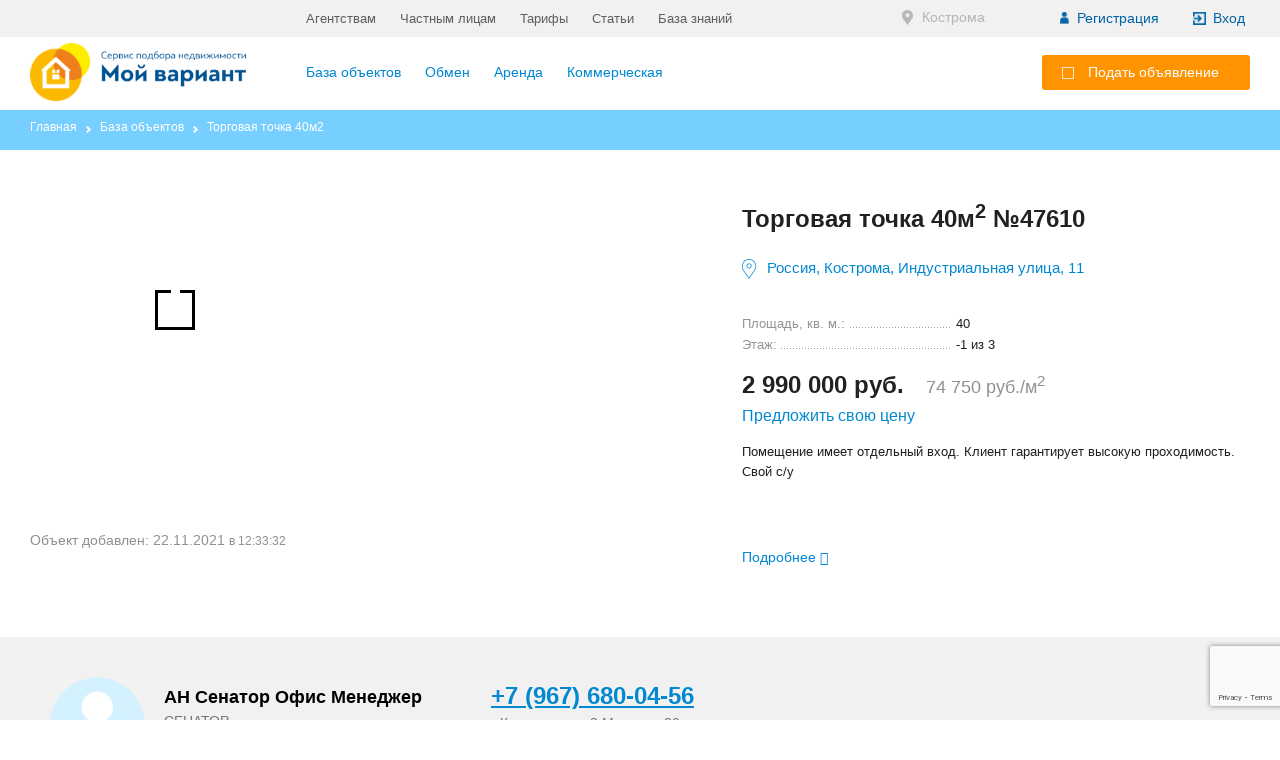

--- FILE ---
content_type: text/html; charset=cp1251
request_url: https://mvariant.ru/object/47610/
body_size: 7250
content:
<!DOCTYPE html>
    <head>
		<meta http-equiv="Content-Type" content="text/html; charset=windows-1251">
		<!-- Начало шаблона метаданных -->
<title>Торговая точка 40м2 №47610</title>
<meta name="KeyWords" content="">
<meta name="Description" content="">

<link rel="shortcut icon" type="image/x-icon" href="">
<meta name="viewport" content="width=device-width,initial-scale=1">
<script type="text/javascript" src="/js/jquery_1.11.3_jquery.min.js"></script>
<script src="/js/vendor/require.js"></script>
<script type="text/javascript">
requirejs.config({
    baseUrl: 'js',
    paths: {
        doc_tpl: '/js/modules/doc_tpl/',
        preact: '/js/vendor/preact.umd',
        form_up: '/js/obmen/form_up_fix',
        ckeditor: '/js/vendor/ckeditor/ckeditor',
        ajex: '/AjexFileManager/ajex',
        toastify: '/js/vendor/toastify',
        'jquery-ui': '/js/jquery-ui-1.12.1.custom/jquery-ui.min',
        'bootstrap-select': '/js/bootstrap-select/js/bootstrap-select.min'
    },
    shim: {
        'bootstrap': {
            deps: ['jquery'],
        },
        'toastify': {
            exports: 'Toastify'
        },
        'bootstrap-select': {
            deps: ['jquery'],
        },
        'jquery-ui': {
            deps: ['jquery'],
        },
        'ckeditor': {
            exports: 'CKEDITOR'
        },
        'ajex': {
            exports: 'AjexFileManager'
        },
        'form_up': {
            deps: ['jquery'],
            exports: 'formUpFix'
        }
    }
});

define("jquery", function($) {
    return window.$
});
</script>


<script>
 //alert(screen.width);

	if(screen.width > 800 )
		$("head").append('<meta name="viewport" content="width=1024">');
	if(screen.width > 620 && screen.width <= 800)
		$("head").append('<meta name="viewport" content="width=800">');
		
	/* */
	
	/* */
		if($(window).width() > 480 && $(window).width() <= 620)
			$("head").append('<meta name="viewport" content="width=620">');
	
		if($(window).width() <= 480 )
	 		$("head").append('<meta name="viewport" content="width=390">');
	/*  */
	
	/* */
</script>

<link href="/css/common.css?v=73" rel="stylesheet" type="text/css"> 
<link href="/css/fix.css?v=69" rel="stylesheet" type="text/css">

<!--link href="//fonts.googleapis.com/css?family=Open+Sans+Condensed:400,700|Open+Sans:300,400,400i,600,700,800&amp;subset=cyrillic-ext" rel="stylesheet"-->

<!--link href="//fonts.googleapis.com/css?family=Open+Sans+Condensed:300,700|Open+Sans:300,400,400i,600,700,800&amp;subset=cyrillic-ext" rel="stylesheet"-->
<link href="//fonts.googleapis.com/css?family=Open+Sans+Condensed:300,700&amp;subset=cyrillic-ext" rel="stylesheet">

<link href="/favicon.ico" rel="shortcut icon" type="image/x-icon" />

<!--script type="text/javascript" src="/js/jquery-3.2.1.min.js"></script-->
<!--script type="text/javascript" src="/scripts/jquery-1.9.0.js"></script-->
<!--script type="text/javascript" src="//vk.com/js/api/openapi.js?116"></script--> 

<script>
$(document).ready(function(){
    $('.selectpicker').selectpicker({});
});
</script>

<link rel="stylesheet" href="/js/bootstrap-select/bootstrap1.css">
<link rel="stylesheet" href="/js/bootstrap-select/css/bootstrap-select.css">
<!-- Конец шаблона метаданных -->

    </head>
    <body>
		<div id="container">
			
<section class="header">	
		<div class="container">		
		
		<div class="logo">
		  <a class="desctop" href="//mvariant.ru/"><img src="/images/logo.png" /></a>	
		  <a class="mobile" href="//mvariant.ru/"><img src="/images/logo_crm_1.png" /></a>
		</div>
				
		<div id="mobileMenu">
		
			<div class="menu_line">	
				<div class="left">
					<a href="/agentstvam/">Агентствам</a>
					<a href="/obmen-kvartir-bez-posrednikov/">Частным лицам</a>
					<a href="/tarifs/">Тарифы</a>
					<a href="/info/">Статьи</a>
					<a href="/wiki/">База знаний</a>
					<!--a href="/news/">Новости</a-->
				</div>
				<div class="right">			
					<div class="region">
						<div id="region_setted" class="setted"> <span id="header_region_name">Кострома</span> </div>	
					</div>
				
		<div id="logon">
			<span class="reg_btn" onclick="register_form();">Регистрация</span>
			<span class="log_btn" onclick="login_form();">Вход</span>
		</div>
		
	
		<script>
			$("#exitButton").click(function(){
				//alert("click");
				$.ajax({
					url: "/index.php?exit_=1",
					beforeSend: function( xhr ) { $("#preloader").show(); },
					success: function(data){
					//alert(data);
						window.location = "/";
					},
					complete: function(){ }
				}); 
			});
		</script>
	

				</div>		
			</div>
			
		
<!-- Начало шаблона верхнего меню -->
<div class="menu">           
	<ul>	
		<li class="sub" id="catalogMenu">
			<a href="/nedvigimost/">База объектов</a>
			<div class="submenu">
				<div><a href="/nedvigimost/v-yaroslavle/">Ярославль</a><a href="/nedvigimost/v-primorskom-krae/">Приморский край</a><a href="/nedvigimost/v-yaroslavskoy-oblasti/">Ярославская область</a><a href="/nedvigimost/vo-vladivostoke/">Владивосток</a><a href="/nedvigimost/v-tutaeve/">Тутаев</a><a href="/nedvigimost/v-ryibinske/">Рыбинск</a><a href="/nedvigimost/v-rostove-velikom/">Ростов</a><a href="/nedvigimost/v-gorode-buy/">Буй</a><a href="/nedvigimost/v-galiche/">Галич</a><a href="/nedvigimost/v-volgorechenske/">Волгореченск</a>
				</div>
			</div>
			
		</li>
		<li><a href="/nedvigimost/obmen/">Обмен</a></li>		
		<li><a href="/nedvigimost/arenda/">Аренда</a></li>		
		<li><a href="/nedvigimost/commerce/">Коммерческая</a></li>		
    </ul>
</div>
<!-- Конец шаблона верхнего меню -->


		<div class="nav_close"><span></span><span></span></div>			
	</div>
	
	<div class="mob_open">
		<span></span>
		<span></span>
		<span></span>
	</div>
	
    <div class="auth_info">
		<div class="alerts">
			<!--a href="/nedvigimost/?filter=1&star_objects=1" class="stars">0</a-->
		</div><a href="/registration/?type=new" class="button reg red"><span></span>Подать объявление</a>
    </div>
	
	<!--script>
		alert("header");
		//alert($.cookie('home_region'));
		if($.cookie('home_region') == undefined) alert($.cookie('home_region'));
	</script-->		
	
<script>
// другой регион
		$("#region_setted").click(function(){
			
			// вывести форму выбора региона
			$.ajax({
				type: "POST",
				url: "/index.php?mod=regions&act=set_region_form&set=1",
				beforeSend: function( xhr ) { $("#preloader").show(); },
				success: function(data){
				//	alert(data);
					
					$("body").append(data);
					$("#preloader").hide();
				},
				error: function(jqXHR, textStatus){
					
				}
			});
			
		});
</script>
</div></section>	
	
			<div class="nav_chain"><div class="container"><a href="/">Главная</a><a href="/nedvigimost/">База объектов</a><span>Торговая точка 40м2</span>
</div></div>		
			<div class="module_mobile">	
				
				<script>__od=typeof define!=='undefined'?define:null;define=null;</script><script src="https://www.google.com/recaptcha/api.js?render=6LcYFSQbAAAAACPAyG9bcmfVfPVPNLT_Hu_9xxf8" async defer></script><script>define=__od;</script>

<section id="object_page"><div class="container">	
	<div class="part_cont">
	<div class="part left">
		<div class="images">
			<div  class="first_image">
				<img class="img_first_image" src="/images/default_picts/1ki.png"/>
			</div>
			<div class="more_img">
			</div>
		</div>
		
		<div class="date">Объект добавлен: 22.11.2021 <i>в 12:33:32</i></div>
		<div class="requests"><br>
			<div class="description_req"></div>
		</div>
		
	</div>
	<div class="part right">				
		
		<div class="otitle">
			<h1>Торговая точка 40м<sup>2</sup> <span>№47610</span></h1>
			<!--span class="status id1">активен</span-->
			<div class="adres" onclick="map_info_index(47610);">Россия, Кострома, Индустриальная улица, 11</div>
		</div>
		
		<div class="options">
			<div class="option"><span class="name"><span>Площадь, кв. м.:&nbsp;</span></span> <span class="value">40 </span> </div><div class="option"><span class="name"><span>Этаж:&nbsp;</span></span> <span class="value">-1 из 3 </span> </div>
			<!--tmpl:option><div class="option"><span class="name"><span>Торговая точка 40м<sup>2</sup>:&nbsp;</span></span> <span class="value"></span></div></tmpl:option-->					
		</div>					
		
		<div class="price">
			2 990 000 руб.  <span class="price_m2">74 750 руб./м<sup>2</sup></span>
			<br><span class="price_your pop_up_link" onclick="offer_your_price(47610)">Предложить свою цену</span>
		</div>
		
		<noindex><div class="description">Помещение имеет отдельный вход. Клиент гарантирует высокую проходимость. Свой с/у</div></noindex>
		<div class="description_show down">Подробнее
		<span class="glyphicon glyphicon-chevron-down"></span>
		<span class="glyphicon glyphicon-chevron-up"></span>
		</div>

	</div>
	
	</div>

</div></section>
<section id="person"><div class="container">
			<div class="person">
				<div class="person_block">
					<div class="person_photo">
						<img src="/images/picts/profile.png">
						<div class="image_up"></div>
					</div>
					<div class="person_right">
						
						<a href="/users/19282/" title="Перейти на карточку пользователя">  АН Сенатор Офис Менеджер</a>
						
						<div class="position">СЕНАТОР</div>
					</div>
					
					<div class="person_phone">
						<a href="tel:">+7 (967) 680-04-56</a>
						<br><span class="address">г Кострома, ул 8 Марта, д 80</span>
					</div>
					
				</div>
				
			</div>	

</div></section>
			
		
		
		
		
<section id="view_objects" class="white_bg"><div class="container">
	<h3>Похожие объекты</h3>

	<div class="analogs_tabs">
	</div>
	<div class="analogs_group ">
		<div class="list"> <!--id="regular"-->
			<div class="obj_block">
				<div class="oblock obj1">
					<div class="img_block">
						<img src="/UserFiles/Image/objects/medium/2021/11/22_13/obj__1637576212.jpg" alt="" />
						<div class="img_panel">
							<div class="type"></div><span rel="group" class="modal_img img_count">1</span>
						</div>

						<div class="dop_options"><div class="inner_">
						<div class="option"><span class="name"><span>Площадь, кв. м.:&nbsp;</span></span> <span class="value">36 </span> </div><div class="option"><span class="name"><span>Этаж:&nbsp;</span></span> <span class="value">2 из 2 </span> </div>
						<br><span class="name">Запросы:</span><div class="option"></div>
					</div></div>
					</div>						
					<div class="info">
					
						<div class="name">Торговая точка 36м2</div>
						<div class="adres" onclick="map_info_index(47962);">Россия, Кострома, Индустриальная улица, 8А</div>
					
						<a href="/object/47962/" target="_blank" class="button contur">Подробнее</a>
						
						<div class="urovn"><b>2 600 000</b> руб.</div>
						
					</div>
				</div>
			</div>
			
			<div class="obj_block">
				<div class="oblock obj1">
					<div class="img_block">
						<img src="/UserFiles/Image/objects/medium/2021/11/22_13/obj__1637575410.jpg" alt="" />
						<div class="img_panel">
							<div class="type"></div><span rel="group" class="modal_img img_count">3</span>
						</div>

						<div class="dop_options"><div class="inner_">
						<div class="option"><span class="name"><span>Площадь, кв. м.:&nbsp;</span></span> <span class="value">76 </span> </div><div class="option"><span class="name"><span>Этаж:&nbsp;</span></span> <span class="value">-1 из 5 </span> </div>
						<br><span class="name">Запросы:</span><div class="option"></div>
					</div></div>
					</div>						
					<div class="info">
					
						<div class="name">Торговая точка 76м2</div>
						<div class="adres" onclick="map_info_index(47874);">Россия, Кострома, Советская улица, 119</div>
					
						<a href="/object/47874/" target="_blank" class="button contur">Подробнее</a>
						
						<div class="urovn"><b>3 500 000</b> руб.</div>
						
					</div>
				</div>
			</div>
			
			<div class="obj_block">
				<div class="oblock obj1">
					<div class="img_block">
						<img src="/UserFiles/Image/objects/medium/2021/11/22_12/obj__1637574589.jpg" alt="" />
						<div class="img_panel">
							<div class="type"></div><span rel="group" class="modal_img img_count">5</span>
						</div>

						<div class="dop_options"><div class="inner_">
						<div class="option"><span class="name"><span>Площадь, кв. м.:&nbsp;</span></span> <span class="value">69 </span> </div><div class="option"><span class="name"><span>Этаж:&nbsp;</span></span> <span class="value">1 из 4 </span> </div>
						<br><span class="name">Запросы:</span><div class="option"></div>
					</div></div>
					</div>						
					<div class="info">
					
						<div class="name">Торговая точка 69м2</div>
						<div class="adres" onclick="map_info_index(47750);">Россия, Кострома, улица Юных Пионеров, 86</div>
					
						<a href="/object/47750/" target="_blank" class="button contur">Подробнее</a>
						
						<div class="urovn"><b>3 400 000</b> руб.</div>
						
					</div>
				</div>
			</div>
			
		
		</div>
	</div>
	
	
<!--link rel="stylesheet" type="text/css" href="/js/slick/slick.css">
 <link rel="stylesheet" type="text/css" href="/js/slick/slick-theme.css">
 <script>__od=typeof define!=='undefined'?define:null;define=null;</script><script src="/js/slick/slick.js" type="text/javascript" charset="utf-8"></script><script>define=__od;</script>
  <script type="text/javascript">
    $(document).on('ready', function() {
      $("#regular").slick({
        dots: false,
        infinite: true,
        slidesToShow: 4,
        slidesToScroll: 4,
		responsive: [
			{
			  breakpoint: 1021,
			  settings: {
				slidesToShow: 2,
				slidesToScroll: 2
			  }
			},
			{
			  breakpoint: 900,
			  settings: "unslick"			 
			}
		]		
      });
    });
</script-->
	
</div></section>


<!--section id="video_block" style="background:#f1f1f1;padding:50px 0; height:315px;"><div class="container" style="text-align:center; ">
	<iframe width="560" height="315" src="//www.youtube.com/embed/YWIaBvkTWFw" frameborder="0" allow="accelerometer; autoplay; encrypted-media; gyroscope; picture-in-picture" allowfullscreen></iframe>
</div></section-->


<section id="banner_ipotec" class="close_base"><div class="container">
<h2>Выгодная ипотека от ведущих банков</h2>

	<ul>
		<li>от 2,7% годовых</li>
		<li>скидки на процентную ставку</li>
		<li>ипотека без первоначального взноса</li>		
	</ul>
	
	<p>Оставьте заявку мы вам перезвоним и расскажем, как получить выгодные условия по ипотеке</p>

<div class="button red b1" onclick="form_consult('ipotec', );">Оставить заявку на консультацию</div>

</div></section>


<script type="text/javascript">

	$(document).ready(function(){
		$("#phone_mask").inputmask("+7 (999) 999-99-99");	
	});
	
	function form_consult(type,object_id) {
		$.ajax({
			url: "/index.php?mod=object1&act=form_consult&type="+type+"&object_id="+object_id,
			beforeSend: function( xhr ) { $("#preloader").show(); },
			success: function(data){
				//alert(data);
				$("#preloader").hide();
				$("body").append(data);			
			},
			complete: function(){ }
		});	
	}
	
	
	$("#object_page .description_show").click(function(){
		$("#object_page .description").addClass("show");
	
	});

		function offer_your_price(object_id) {
			$.ajax({
				url: "/index.php?mod=object1&act=offer_your_price&object_id="+object_id,
				beforeSend: function( xhr ) { $("#preloader").show(); },
				success: function(data){
					//alert(data);
					$("#preloader").hide();
					$("body").append(data);			
				},
				complete: function(){ }
			});	
		}
		
		
		
		
		function call_back_object() {
		
			//var object_id = 47610;
			
			//grecaptcha.ready(function() {
			  grecaptcha.execute('6LcYFSQbAAAAACPAyG9bcmfVfPVPNLT_Hu_9xxf8').then(function(token) {
				  // Add your logic to submit to your backend server here.
				  //alert(token);
				  if(!token) {
					alert("Ошибка каптчи");
				  } else {
					var resp = "&g-recaptcha-response="+token;
					$.ajax({
						type: "POST",
						url: "/index.php?mod=object1&act=call_back_object_send&object_id=47610",
						data: $("#requestCallback").serialize()+resp,
						beforeSend: function( xhr ) { $("#preloader").show(); },
						success: function(data){	
							//alert(data);
							if(data.indexOf('!--Error--') != -1) {
								$("body").append(data);
								$("#preloader").hide();
							} else {
								$("#preloader").hide();	
								$("body").append(data);
								grecaptcha.reset();
								//$(".form_up.popup_client_form.dog .form_cont").html(data);
								//$(".form_up.popup_client_form.dog").remove();	
								//location.reload();
							}
						}
					});					
				  }				  
			  });
			
			
				 
			/*	  $.ajax({
						type: "POST",
						url: "/index.php?mod=object1&act=call_back_object_send&object_id=47610",
						data: $("#requestCallback").serialize(),
						beforeSend: function( xhr ) { $("#preloader").show(); },
						success: function(data){	
							//alert(data);
							if(data.indexOf('!--Error--') != -1) {
								$("body").append(data);
								$("#preloader").hide();
							} else {
								$("#preloader").hide();	
								$("body").append(data);
								//$(".form_up.popup_client_form.dog .form_cont").html(data);
								//$(".form_up.popup_client_form.dog").remove();	
								//location.reload();
							}
						}
					});
			
			*/
		
						

		}

		/* Вывод детальной информации о запросе */
		function connect_detail(connect_id) {

			$.ajax({
				url: "/index.php?mod=obmen&act=connect_detail&connect_id="+connect_id,
				beforeSend: function( xhr ) {
					$("#preloader").show();
				  },
				success: function(data){
					//alert(data);
					$("#preloader").hide();
					$("body").append(data);			
				},
				complete: function(){ }
			});	
		}
	
		function order_obmen_obj_form(id) {
			$.ajax({
				url: "/index.php?mod=requests&act=order_obmen_form&object_id="+id,
				beforeSend: function( xhr ) { $("#preloader").show(); },
				success: function(data){
					//alert(data);
					$("#preloader").hide();
					$("body").append(data);					
				},
				complete: function(){ }
			});
		}
		
		$(".img_preview").click(function(){
			//var url = $(this).attr("rel");
			//$(".img_first_image").attr("src", url);
		});
				
		$(".button.phone").click(function(){
			if($(this).hasClass("shown")) {
				$(this).removeClass("shown");				
			} else {
				$(this).addClass("shown");
				yaCounter47248734.reachGoal('SHOW_PHONE');
			}
		});
		
		function add_message(user_id, object_id) {
			$.ajax({
				url: "/index.php?mod=messages&act=message_popup&reciver="+user_id+"&object_id="+object_id,
				beforeSend: function( xhr ) { $("#preloader").show(); },
				success: function(data){
				//	alert(data);
					$("#preloader").hide();
					$("body").append(data);
					yaCounter47248734.reachGoal('SHOW_MAIL');
				},
				complete: function(){ }
			});
		}
		
		
	
	/* запрос всплывающей формы с данными пользователя */
	function user_info(user_id){
		$.ajax({
			  type: "POST",
			  url: "/index.php?mod=user&act=info_user&user_id="+user_id,
			  beforeSend: function( xhr ) { $("#preloader").show(); },
			  success: function(data){				
				//	alert(data);
				$("#preloader").hide();
				$("body").append(data);		
			  },
			  error: function(jqXHR, textStatus){
				
			  }				
		});		
	}
	
	/* запрос всплывающей формы с данными агентства */
	function company_info(company_id){
		$.ajax({
			  type: "POST",
			  url: "/index.php?mod=user&act=info_company&company_id="+company_id,
			  beforeSend: function( xhr ) {
				$("#preloader").show();
			},
			success: function(data){
				$("#preloader").hide();			
			//	alert(data);
				$("body").append(data);		
			  },
			  error: function(jqXHR, textStatus){
				
			  }				
		});		
	}
</script>

			</div> 		
						
			
    <!-- Начало шаблона футера -->
<footer><div class="container">	
	<a id="topButton" href="#"></a>
	
	<!--Подключение плагина inputmask -->
	<!-- Включать и выключать нужно перед скприптом, т.к он грузится синхронно -->
	<script>window.__define = define; define = null;</script>
	<script src="/js/inputmask.js" type="text/javascript"></script>  
	<script src="/js/jquery.inputmask.js" type="text/javascript"></script> 	

	<!--Подключение плагина для селектов -->
	<script src="/js/bootstrap-select/bootstrap.js"></script>
	<script src="/js/bootstrap-select/js/bootstrap-select.js"></script>
	<script src="/js/bootstrap-select/js/i18n/defaults-ru_RU.js"></script>
    
	<script type="text/javascript" src="/js/fancybox/jquery.fancybox.js?v=2.1.5"></script>
	<link rel="stylesheet" type="text/css" href="/js/fancybox/jquery.fancybox.css?v=2.1.5" media="screen" />
	
	
	<script type="text/javascript" src="/js/obmen/main.js"></script>
	<script type="text/javascript" src="/scripts/jquery.form.js"></script>
	<script type="text/javascript" src="/js/obmen/common_func.js"></script>
	<script type="text/javascript" src="/js/obmen/validation.js"></script>
	<script>window.define = window.__define;</script>
	
	<script>
	
		$("a.modal_img").fancybox({
			'padding': 0,
			'autoScale': false,
			'transitionIn': 'none',
			'transitionOut': 'none',
			'title': this.title,
			'href': this.href
		});
		
		
		$('[data-fancybox=videos]').fancybox({
			youtube : {
				controls : 1,
				showinfo : 0
			},
			vimeo : {
				color : 'f00'
			}
		});
			
		function screenHeight(){
			return $.browser.opera? window.innerHeight : $(window).height();
		}
		
		function screenWidth(){
			return $.browser.opera? window.innerWidth : $(window).width();
		}
		
		$("#topButton").hide();
		$(window).scroll(function(){
			if($(window).scrollTop() > 300) { 
				$("#topButton").show();
				$(".nav_mobile").show();
				
			
			} else {
				$("#topButton").hide();
				$(".nav_mobile").hide();
				
			}			
			if($(window).scrollTop() > 100 && $(window).width() >= 1000) { 
				$("section.header").addClass("scroll");			
			} else {
				$("section.header").removeClass("scroll");
			}					
			
		});
		$("#topButton").click(function(){
			//alert("top");
			$("body").animate({scrollTop:0}, '1000');
			$("html").animate({scrollTop:0}, '1000');
			return false;
		});	
		
		$(".nav_mobile").click(function(){
			if($(".top_mobile").hasClass("show")) {
				$(".top_mobile").removeClass("show");
				$(".module_mobile").css("padding-top", "0px");
			} else {
				$(".top_mobile").addClass("show");
				$(".module_mobile").css("padding-top", $(".top_mobile").height()+"px");
			}
		});
	</script>

	<div class="left">
		<div class="logo_bottom"><a href="/"><img src="/images/logo_bottom.png"></a></div>
		<div class="bottom_contacts">
			<noindex><div class="phone"></div><br>
			<div class="adress">г. Ярославль, ул. Республиканская, д. 3</div></noindex>
			<div class="mail"><a href="mailto:info@mvariant.ru">info@mvariant.ru</a></div>
		</div>
	</div>
	<div class="center">
		<div class="block b1">
			<a href="/fizlicam/">Частным лицам</a>
			<a href="/agentstvam/">Агентствам</a>
			<a href="/tarifs/">Тарифы</a>
			<a href="/info/">Статьи</a>
			
		</div>
		<div class="block b2">
			<a href="/nedvigimost/">База объектов</a><a href="/nedvigimost/v-yaroslavle/">Ярославль</a><a href="/nedvigimost/v-primorskom-krae/">Приморский край</a><a href="/nedvigimost/v-yaroslavskoy-oblasti/">Ярославская область</a>			
		</div>
		<div class="block b3">
			<!--a href="#">Как стать партнёром?</a>
			<a href="#">Реклама</a-->
			<a href="/help/">Помощь (FAQ)</a>
			<a href="/agreement/">Пользовательское соглашение</a>
			<a href="/oferta/">Договор оферты</a>
			<a href="/help/support-form/">Форма обратной связи</a>				
		</div>
	</div>
	<div class="right">
		Мы в соцсетях:
		<noindex>
		<a href="//vk.com/mvariant_ru" target="_blank" rel="nofollow"><img src="/images/vk.png" alt="Вконтакте"></a>
		<!--a href="//www.facebook.com/Сервис-подбора-недвижимости-Мой-вариант-163432920986117/" target="_blank" rel="nofollow"><img src="/images/fb.png" alt="Facebook"></a-->
		</noindex>
		
		<div class="privacy" style="font-size:12px; color:#717171;">Используя интернет ресурс Mvariant.ru, Вы соглашаетесь на обработку Ваших персональных данных (см. <a href="/privacy/" target="_blank">Политика Конфиденциальности</a>), в противном случае Вы должны прекратить использование ресурса. </div>
	
	</div>
		<!-- Yandex.Metrika counter -->
		<script type="text/javascript">
		   (function(m,e,t,r,i,k,a){m[i]=m[i]||function(){(m[i].a=m[i].a||[]).push(arguments)};
		   m[i].l=1*new Date();k=e.createElement(t),a=e.getElementsByTagName(t)[0],k.async=1,k.src=r,a.parentNode.insertBefore(k,a)})
		   (window, document, "script", "https://mc.yandex.ru/metrika/tag.js", "ym");

		   ym(47248734, "init", {
				clickmap:true,
				trackLinks:true,
				accurateTrackBounce:true,
				webvisor:true
		   });
		</script>
		<noscript><div><img src="https://mc.yandex.ru/watch/47248734" style="position:absolute; left:-9999px;" alt="" /></div></noscript>
		<!-- /Yandex.Metrika counter -->
		
	
</div>
<div class="copyright">
		© 2024 Mvariant.ru<br>
	</div>
</footer>

<div id="preloader">
	<div class="close"><span class="glyphicon glyphicon-remove"></span></div>
	<div class="icon"></div>
</div>

<script>
	$("#preloader .close").click(function(){
		$("#preloader").hide();
	});

</script>

 <!-- Конец шаблона футера -->	 
		</div>
		
    </body>
</html>

--- FILE ---
content_type: text/html; charset=utf-8
request_url: https://www.google.com/recaptcha/api2/anchor?ar=1&k=6LcYFSQbAAAAACPAyG9bcmfVfPVPNLT_Hu_9xxf8&co=aHR0cHM6Ly9tdmFyaWFudC5ydTo0NDM.&hl=en&v=PoyoqOPhxBO7pBk68S4YbpHZ&size=invisible&anchor-ms=20000&execute-ms=30000&cb=3o1klrmznli
body_size: 48651
content:
<!DOCTYPE HTML><html dir="ltr" lang="en"><head><meta http-equiv="Content-Type" content="text/html; charset=UTF-8">
<meta http-equiv="X-UA-Compatible" content="IE=edge">
<title>reCAPTCHA</title>
<style type="text/css">
/* cyrillic-ext */
@font-face {
  font-family: 'Roboto';
  font-style: normal;
  font-weight: 400;
  font-stretch: 100%;
  src: url(//fonts.gstatic.com/s/roboto/v48/KFO7CnqEu92Fr1ME7kSn66aGLdTylUAMa3GUBHMdazTgWw.woff2) format('woff2');
  unicode-range: U+0460-052F, U+1C80-1C8A, U+20B4, U+2DE0-2DFF, U+A640-A69F, U+FE2E-FE2F;
}
/* cyrillic */
@font-face {
  font-family: 'Roboto';
  font-style: normal;
  font-weight: 400;
  font-stretch: 100%;
  src: url(//fonts.gstatic.com/s/roboto/v48/KFO7CnqEu92Fr1ME7kSn66aGLdTylUAMa3iUBHMdazTgWw.woff2) format('woff2');
  unicode-range: U+0301, U+0400-045F, U+0490-0491, U+04B0-04B1, U+2116;
}
/* greek-ext */
@font-face {
  font-family: 'Roboto';
  font-style: normal;
  font-weight: 400;
  font-stretch: 100%;
  src: url(//fonts.gstatic.com/s/roboto/v48/KFO7CnqEu92Fr1ME7kSn66aGLdTylUAMa3CUBHMdazTgWw.woff2) format('woff2');
  unicode-range: U+1F00-1FFF;
}
/* greek */
@font-face {
  font-family: 'Roboto';
  font-style: normal;
  font-weight: 400;
  font-stretch: 100%;
  src: url(//fonts.gstatic.com/s/roboto/v48/KFO7CnqEu92Fr1ME7kSn66aGLdTylUAMa3-UBHMdazTgWw.woff2) format('woff2');
  unicode-range: U+0370-0377, U+037A-037F, U+0384-038A, U+038C, U+038E-03A1, U+03A3-03FF;
}
/* math */
@font-face {
  font-family: 'Roboto';
  font-style: normal;
  font-weight: 400;
  font-stretch: 100%;
  src: url(//fonts.gstatic.com/s/roboto/v48/KFO7CnqEu92Fr1ME7kSn66aGLdTylUAMawCUBHMdazTgWw.woff2) format('woff2');
  unicode-range: U+0302-0303, U+0305, U+0307-0308, U+0310, U+0312, U+0315, U+031A, U+0326-0327, U+032C, U+032F-0330, U+0332-0333, U+0338, U+033A, U+0346, U+034D, U+0391-03A1, U+03A3-03A9, U+03B1-03C9, U+03D1, U+03D5-03D6, U+03F0-03F1, U+03F4-03F5, U+2016-2017, U+2034-2038, U+203C, U+2040, U+2043, U+2047, U+2050, U+2057, U+205F, U+2070-2071, U+2074-208E, U+2090-209C, U+20D0-20DC, U+20E1, U+20E5-20EF, U+2100-2112, U+2114-2115, U+2117-2121, U+2123-214F, U+2190, U+2192, U+2194-21AE, U+21B0-21E5, U+21F1-21F2, U+21F4-2211, U+2213-2214, U+2216-22FF, U+2308-230B, U+2310, U+2319, U+231C-2321, U+2336-237A, U+237C, U+2395, U+239B-23B7, U+23D0, U+23DC-23E1, U+2474-2475, U+25AF, U+25B3, U+25B7, U+25BD, U+25C1, U+25CA, U+25CC, U+25FB, U+266D-266F, U+27C0-27FF, U+2900-2AFF, U+2B0E-2B11, U+2B30-2B4C, U+2BFE, U+3030, U+FF5B, U+FF5D, U+1D400-1D7FF, U+1EE00-1EEFF;
}
/* symbols */
@font-face {
  font-family: 'Roboto';
  font-style: normal;
  font-weight: 400;
  font-stretch: 100%;
  src: url(//fonts.gstatic.com/s/roboto/v48/KFO7CnqEu92Fr1ME7kSn66aGLdTylUAMaxKUBHMdazTgWw.woff2) format('woff2');
  unicode-range: U+0001-000C, U+000E-001F, U+007F-009F, U+20DD-20E0, U+20E2-20E4, U+2150-218F, U+2190, U+2192, U+2194-2199, U+21AF, U+21E6-21F0, U+21F3, U+2218-2219, U+2299, U+22C4-22C6, U+2300-243F, U+2440-244A, U+2460-24FF, U+25A0-27BF, U+2800-28FF, U+2921-2922, U+2981, U+29BF, U+29EB, U+2B00-2BFF, U+4DC0-4DFF, U+FFF9-FFFB, U+10140-1018E, U+10190-1019C, U+101A0, U+101D0-101FD, U+102E0-102FB, U+10E60-10E7E, U+1D2C0-1D2D3, U+1D2E0-1D37F, U+1F000-1F0FF, U+1F100-1F1AD, U+1F1E6-1F1FF, U+1F30D-1F30F, U+1F315, U+1F31C, U+1F31E, U+1F320-1F32C, U+1F336, U+1F378, U+1F37D, U+1F382, U+1F393-1F39F, U+1F3A7-1F3A8, U+1F3AC-1F3AF, U+1F3C2, U+1F3C4-1F3C6, U+1F3CA-1F3CE, U+1F3D4-1F3E0, U+1F3ED, U+1F3F1-1F3F3, U+1F3F5-1F3F7, U+1F408, U+1F415, U+1F41F, U+1F426, U+1F43F, U+1F441-1F442, U+1F444, U+1F446-1F449, U+1F44C-1F44E, U+1F453, U+1F46A, U+1F47D, U+1F4A3, U+1F4B0, U+1F4B3, U+1F4B9, U+1F4BB, U+1F4BF, U+1F4C8-1F4CB, U+1F4D6, U+1F4DA, U+1F4DF, U+1F4E3-1F4E6, U+1F4EA-1F4ED, U+1F4F7, U+1F4F9-1F4FB, U+1F4FD-1F4FE, U+1F503, U+1F507-1F50B, U+1F50D, U+1F512-1F513, U+1F53E-1F54A, U+1F54F-1F5FA, U+1F610, U+1F650-1F67F, U+1F687, U+1F68D, U+1F691, U+1F694, U+1F698, U+1F6AD, U+1F6B2, U+1F6B9-1F6BA, U+1F6BC, U+1F6C6-1F6CF, U+1F6D3-1F6D7, U+1F6E0-1F6EA, U+1F6F0-1F6F3, U+1F6F7-1F6FC, U+1F700-1F7FF, U+1F800-1F80B, U+1F810-1F847, U+1F850-1F859, U+1F860-1F887, U+1F890-1F8AD, U+1F8B0-1F8BB, U+1F8C0-1F8C1, U+1F900-1F90B, U+1F93B, U+1F946, U+1F984, U+1F996, U+1F9E9, U+1FA00-1FA6F, U+1FA70-1FA7C, U+1FA80-1FA89, U+1FA8F-1FAC6, U+1FACE-1FADC, U+1FADF-1FAE9, U+1FAF0-1FAF8, U+1FB00-1FBFF;
}
/* vietnamese */
@font-face {
  font-family: 'Roboto';
  font-style: normal;
  font-weight: 400;
  font-stretch: 100%;
  src: url(//fonts.gstatic.com/s/roboto/v48/KFO7CnqEu92Fr1ME7kSn66aGLdTylUAMa3OUBHMdazTgWw.woff2) format('woff2');
  unicode-range: U+0102-0103, U+0110-0111, U+0128-0129, U+0168-0169, U+01A0-01A1, U+01AF-01B0, U+0300-0301, U+0303-0304, U+0308-0309, U+0323, U+0329, U+1EA0-1EF9, U+20AB;
}
/* latin-ext */
@font-face {
  font-family: 'Roboto';
  font-style: normal;
  font-weight: 400;
  font-stretch: 100%;
  src: url(//fonts.gstatic.com/s/roboto/v48/KFO7CnqEu92Fr1ME7kSn66aGLdTylUAMa3KUBHMdazTgWw.woff2) format('woff2');
  unicode-range: U+0100-02BA, U+02BD-02C5, U+02C7-02CC, U+02CE-02D7, U+02DD-02FF, U+0304, U+0308, U+0329, U+1D00-1DBF, U+1E00-1E9F, U+1EF2-1EFF, U+2020, U+20A0-20AB, U+20AD-20C0, U+2113, U+2C60-2C7F, U+A720-A7FF;
}
/* latin */
@font-face {
  font-family: 'Roboto';
  font-style: normal;
  font-weight: 400;
  font-stretch: 100%;
  src: url(//fonts.gstatic.com/s/roboto/v48/KFO7CnqEu92Fr1ME7kSn66aGLdTylUAMa3yUBHMdazQ.woff2) format('woff2');
  unicode-range: U+0000-00FF, U+0131, U+0152-0153, U+02BB-02BC, U+02C6, U+02DA, U+02DC, U+0304, U+0308, U+0329, U+2000-206F, U+20AC, U+2122, U+2191, U+2193, U+2212, U+2215, U+FEFF, U+FFFD;
}
/* cyrillic-ext */
@font-face {
  font-family: 'Roboto';
  font-style: normal;
  font-weight: 500;
  font-stretch: 100%;
  src: url(//fonts.gstatic.com/s/roboto/v48/KFO7CnqEu92Fr1ME7kSn66aGLdTylUAMa3GUBHMdazTgWw.woff2) format('woff2');
  unicode-range: U+0460-052F, U+1C80-1C8A, U+20B4, U+2DE0-2DFF, U+A640-A69F, U+FE2E-FE2F;
}
/* cyrillic */
@font-face {
  font-family: 'Roboto';
  font-style: normal;
  font-weight: 500;
  font-stretch: 100%;
  src: url(//fonts.gstatic.com/s/roboto/v48/KFO7CnqEu92Fr1ME7kSn66aGLdTylUAMa3iUBHMdazTgWw.woff2) format('woff2');
  unicode-range: U+0301, U+0400-045F, U+0490-0491, U+04B0-04B1, U+2116;
}
/* greek-ext */
@font-face {
  font-family: 'Roboto';
  font-style: normal;
  font-weight: 500;
  font-stretch: 100%;
  src: url(//fonts.gstatic.com/s/roboto/v48/KFO7CnqEu92Fr1ME7kSn66aGLdTylUAMa3CUBHMdazTgWw.woff2) format('woff2');
  unicode-range: U+1F00-1FFF;
}
/* greek */
@font-face {
  font-family: 'Roboto';
  font-style: normal;
  font-weight: 500;
  font-stretch: 100%;
  src: url(//fonts.gstatic.com/s/roboto/v48/KFO7CnqEu92Fr1ME7kSn66aGLdTylUAMa3-UBHMdazTgWw.woff2) format('woff2');
  unicode-range: U+0370-0377, U+037A-037F, U+0384-038A, U+038C, U+038E-03A1, U+03A3-03FF;
}
/* math */
@font-face {
  font-family: 'Roboto';
  font-style: normal;
  font-weight: 500;
  font-stretch: 100%;
  src: url(//fonts.gstatic.com/s/roboto/v48/KFO7CnqEu92Fr1ME7kSn66aGLdTylUAMawCUBHMdazTgWw.woff2) format('woff2');
  unicode-range: U+0302-0303, U+0305, U+0307-0308, U+0310, U+0312, U+0315, U+031A, U+0326-0327, U+032C, U+032F-0330, U+0332-0333, U+0338, U+033A, U+0346, U+034D, U+0391-03A1, U+03A3-03A9, U+03B1-03C9, U+03D1, U+03D5-03D6, U+03F0-03F1, U+03F4-03F5, U+2016-2017, U+2034-2038, U+203C, U+2040, U+2043, U+2047, U+2050, U+2057, U+205F, U+2070-2071, U+2074-208E, U+2090-209C, U+20D0-20DC, U+20E1, U+20E5-20EF, U+2100-2112, U+2114-2115, U+2117-2121, U+2123-214F, U+2190, U+2192, U+2194-21AE, U+21B0-21E5, U+21F1-21F2, U+21F4-2211, U+2213-2214, U+2216-22FF, U+2308-230B, U+2310, U+2319, U+231C-2321, U+2336-237A, U+237C, U+2395, U+239B-23B7, U+23D0, U+23DC-23E1, U+2474-2475, U+25AF, U+25B3, U+25B7, U+25BD, U+25C1, U+25CA, U+25CC, U+25FB, U+266D-266F, U+27C0-27FF, U+2900-2AFF, U+2B0E-2B11, U+2B30-2B4C, U+2BFE, U+3030, U+FF5B, U+FF5D, U+1D400-1D7FF, U+1EE00-1EEFF;
}
/* symbols */
@font-face {
  font-family: 'Roboto';
  font-style: normal;
  font-weight: 500;
  font-stretch: 100%;
  src: url(//fonts.gstatic.com/s/roboto/v48/KFO7CnqEu92Fr1ME7kSn66aGLdTylUAMaxKUBHMdazTgWw.woff2) format('woff2');
  unicode-range: U+0001-000C, U+000E-001F, U+007F-009F, U+20DD-20E0, U+20E2-20E4, U+2150-218F, U+2190, U+2192, U+2194-2199, U+21AF, U+21E6-21F0, U+21F3, U+2218-2219, U+2299, U+22C4-22C6, U+2300-243F, U+2440-244A, U+2460-24FF, U+25A0-27BF, U+2800-28FF, U+2921-2922, U+2981, U+29BF, U+29EB, U+2B00-2BFF, U+4DC0-4DFF, U+FFF9-FFFB, U+10140-1018E, U+10190-1019C, U+101A0, U+101D0-101FD, U+102E0-102FB, U+10E60-10E7E, U+1D2C0-1D2D3, U+1D2E0-1D37F, U+1F000-1F0FF, U+1F100-1F1AD, U+1F1E6-1F1FF, U+1F30D-1F30F, U+1F315, U+1F31C, U+1F31E, U+1F320-1F32C, U+1F336, U+1F378, U+1F37D, U+1F382, U+1F393-1F39F, U+1F3A7-1F3A8, U+1F3AC-1F3AF, U+1F3C2, U+1F3C4-1F3C6, U+1F3CA-1F3CE, U+1F3D4-1F3E0, U+1F3ED, U+1F3F1-1F3F3, U+1F3F5-1F3F7, U+1F408, U+1F415, U+1F41F, U+1F426, U+1F43F, U+1F441-1F442, U+1F444, U+1F446-1F449, U+1F44C-1F44E, U+1F453, U+1F46A, U+1F47D, U+1F4A3, U+1F4B0, U+1F4B3, U+1F4B9, U+1F4BB, U+1F4BF, U+1F4C8-1F4CB, U+1F4D6, U+1F4DA, U+1F4DF, U+1F4E3-1F4E6, U+1F4EA-1F4ED, U+1F4F7, U+1F4F9-1F4FB, U+1F4FD-1F4FE, U+1F503, U+1F507-1F50B, U+1F50D, U+1F512-1F513, U+1F53E-1F54A, U+1F54F-1F5FA, U+1F610, U+1F650-1F67F, U+1F687, U+1F68D, U+1F691, U+1F694, U+1F698, U+1F6AD, U+1F6B2, U+1F6B9-1F6BA, U+1F6BC, U+1F6C6-1F6CF, U+1F6D3-1F6D7, U+1F6E0-1F6EA, U+1F6F0-1F6F3, U+1F6F7-1F6FC, U+1F700-1F7FF, U+1F800-1F80B, U+1F810-1F847, U+1F850-1F859, U+1F860-1F887, U+1F890-1F8AD, U+1F8B0-1F8BB, U+1F8C0-1F8C1, U+1F900-1F90B, U+1F93B, U+1F946, U+1F984, U+1F996, U+1F9E9, U+1FA00-1FA6F, U+1FA70-1FA7C, U+1FA80-1FA89, U+1FA8F-1FAC6, U+1FACE-1FADC, U+1FADF-1FAE9, U+1FAF0-1FAF8, U+1FB00-1FBFF;
}
/* vietnamese */
@font-face {
  font-family: 'Roboto';
  font-style: normal;
  font-weight: 500;
  font-stretch: 100%;
  src: url(//fonts.gstatic.com/s/roboto/v48/KFO7CnqEu92Fr1ME7kSn66aGLdTylUAMa3OUBHMdazTgWw.woff2) format('woff2');
  unicode-range: U+0102-0103, U+0110-0111, U+0128-0129, U+0168-0169, U+01A0-01A1, U+01AF-01B0, U+0300-0301, U+0303-0304, U+0308-0309, U+0323, U+0329, U+1EA0-1EF9, U+20AB;
}
/* latin-ext */
@font-face {
  font-family: 'Roboto';
  font-style: normal;
  font-weight: 500;
  font-stretch: 100%;
  src: url(//fonts.gstatic.com/s/roboto/v48/KFO7CnqEu92Fr1ME7kSn66aGLdTylUAMa3KUBHMdazTgWw.woff2) format('woff2');
  unicode-range: U+0100-02BA, U+02BD-02C5, U+02C7-02CC, U+02CE-02D7, U+02DD-02FF, U+0304, U+0308, U+0329, U+1D00-1DBF, U+1E00-1E9F, U+1EF2-1EFF, U+2020, U+20A0-20AB, U+20AD-20C0, U+2113, U+2C60-2C7F, U+A720-A7FF;
}
/* latin */
@font-face {
  font-family: 'Roboto';
  font-style: normal;
  font-weight: 500;
  font-stretch: 100%;
  src: url(//fonts.gstatic.com/s/roboto/v48/KFO7CnqEu92Fr1ME7kSn66aGLdTylUAMa3yUBHMdazQ.woff2) format('woff2');
  unicode-range: U+0000-00FF, U+0131, U+0152-0153, U+02BB-02BC, U+02C6, U+02DA, U+02DC, U+0304, U+0308, U+0329, U+2000-206F, U+20AC, U+2122, U+2191, U+2193, U+2212, U+2215, U+FEFF, U+FFFD;
}
/* cyrillic-ext */
@font-face {
  font-family: 'Roboto';
  font-style: normal;
  font-weight: 900;
  font-stretch: 100%;
  src: url(//fonts.gstatic.com/s/roboto/v48/KFO7CnqEu92Fr1ME7kSn66aGLdTylUAMa3GUBHMdazTgWw.woff2) format('woff2');
  unicode-range: U+0460-052F, U+1C80-1C8A, U+20B4, U+2DE0-2DFF, U+A640-A69F, U+FE2E-FE2F;
}
/* cyrillic */
@font-face {
  font-family: 'Roboto';
  font-style: normal;
  font-weight: 900;
  font-stretch: 100%;
  src: url(//fonts.gstatic.com/s/roboto/v48/KFO7CnqEu92Fr1ME7kSn66aGLdTylUAMa3iUBHMdazTgWw.woff2) format('woff2');
  unicode-range: U+0301, U+0400-045F, U+0490-0491, U+04B0-04B1, U+2116;
}
/* greek-ext */
@font-face {
  font-family: 'Roboto';
  font-style: normal;
  font-weight: 900;
  font-stretch: 100%;
  src: url(//fonts.gstatic.com/s/roboto/v48/KFO7CnqEu92Fr1ME7kSn66aGLdTylUAMa3CUBHMdazTgWw.woff2) format('woff2');
  unicode-range: U+1F00-1FFF;
}
/* greek */
@font-face {
  font-family: 'Roboto';
  font-style: normal;
  font-weight: 900;
  font-stretch: 100%;
  src: url(//fonts.gstatic.com/s/roboto/v48/KFO7CnqEu92Fr1ME7kSn66aGLdTylUAMa3-UBHMdazTgWw.woff2) format('woff2');
  unicode-range: U+0370-0377, U+037A-037F, U+0384-038A, U+038C, U+038E-03A1, U+03A3-03FF;
}
/* math */
@font-face {
  font-family: 'Roboto';
  font-style: normal;
  font-weight: 900;
  font-stretch: 100%;
  src: url(//fonts.gstatic.com/s/roboto/v48/KFO7CnqEu92Fr1ME7kSn66aGLdTylUAMawCUBHMdazTgWw.woff2) format('woff2');
  unicode-range: U+0302-0303, U+0305, U+0307-0308, U+0310, U+0312, U+0315, U+031A, U+0326-0327, U+032C, U+032F-0330, U+0332-0333, U+0338, U+033A, U+0346, U+034D, U+0391-03A1, U+03A3-03A9, U+03B1-03C9, U+03D1, U+03D5-03D6, U+03F0-03F1, U+03F4-03F5, U+2016-2017, U+2034-2038, U+203C, U+2040, U+2043, U+2047, U+2050, U+2057, U+205F, U+2070-2071, U+2074-208E, U+2090-209C, U+20D0-20DC, U+20E1, U+20E5-20EF, U+2100-2112, U+2114-2115, U+2117-2121, U+2123-214F, U+2190, U+2192, U+2194-21AE, U+21B0-21E5, U+21F1-21F2, U+21F4-2211, U+2213-2214, U+2216-22FF, U+2308-230B, U+2310, U+2319, U+231C-2321, U+2336-237A, U+237C, U+2395, U+239B-23B7, U+23D0, U+23DC-23E1, U+2474-2475, U+25AF, U+25B3, U+25B7, U+25BD, U+25C1, U+25CA, U+25CC, U+25FB, U+266D-266F, U+27C0-27FF, U+2900-2AFF, U+2B0E-2B11, U+2B30-2B4C, U+2BFE, U+3030, U+FF5B, U+FF5D, U+1D400-1D7FF, U+1EE00-1EEFF;
}
/* symbols */
@font-face {
  font-family: 'Roboto';
  font-style: normal;
  font-weight: 900;
  font-stretch: 100%;
  src: url(//fonts.gstatic.com/s/roboto/v48/KFO7CnqEu92Fr1ME7kSn66aGLdTylUAMaxKUBHMdazTgWw.woff2) format('woff2');
  unicode-range: U+0001-000C, U+000E-001F, U+007F-009F, U+20DD-20E0, U+20E2-20E4, U+2150-218F, U+2190, U+2192, U+2194-2199, U+21AF, U+21E6-21F0, U+21F3, U+2218-2219, U+2299, U+22C4-22C6, U+2300-243F, U+2440-244A, U+2460-24FF, U+25A0-27BF, U+2800-28FF, U+2921-2922, U+2981, U+29BF, U+29EB, U+2B00-2BFF, U+4DC0-4DFF, U+FFF9-FFFB, U+10140-1018E, U+10190-1019C, U+101A0, U+101D0-101FD, U+102E0-102FB, U+10E60-10E7E, U+1D2C0-1D2D3, U+1D2E0-1D37F, U+1F000-1F0FF, U+1F100-1F1AD, U+1F1E6-1F1FF, U+1F30D-1F30F, U+1F315, U+1F31C, U+1F31E, U+1F320-1F32C, U+1F336, U+1F378, U+1F37D, U+1F382, U+1F393-1F39F, U+1F3A7-1F3A8, U+1F3AC-1F3AF, U+1F3C2, U+1F3C4-1F3C6, U+1F3CA-1F3CE, U+1F3D4-1F3E0, U+1F3ED, U+1F3F1-1F3F3, U+1F3F5-1F3F7, U+1F408, U+1F415, U+1F41F, U+1F426, U+1F43F, U+1F441-1F442, U+1F444, U+1F446-1F449, U+1F44C-1F44E, U+1F453, U+1F46A, U+1F47D, U+1F4A3, U+1F4B0, U+1F4B3, U+1F4B9, U+1F4BB, U+1F4BF, U+1F4C8-1F4CB, U+1F4D6, U+1F4DA, U+1F4DF, U+1F4E3-1F4E6, U+1F4EA-1F4ED, U+1F4F7, U+1F4F9-1F4FB, U+1F4FD-1F4FE, U+1F503, U+1F507-1F50B, U+1F50D, U+1F512-1F513, U+1F53E-1F54A, U+1F54F-1F5FA, U+1F610, U+1F650-1F67F, U+1F687, U+1F68D, U+1F691, U+1F694, U+1F698, U+1F6AD, U+1F6B2, U+1F6B9-1F6BA, U+1F6BC, U+1F6C6-1F6CF, U+1F6D3-1F6D7, U+1F6E0-1F6EA, U+1F6F0-1F6F3, U+1F6F7-1F6FC, U+1F700-1F7FF, U+1F800-1F80B, U+1F810-1F847, U+1F850-1F859, U+1F860-1F887, U+1F890-1F8AD, U+1F8B0-1F8BB, U+1F8C0-1F8C1, U+1F900-1F90B, U+1F93B, U+1F946, U+1F984, U+1F996, U+1F9E9, U+1FA00-1FA6F, U+1FA70-1FA7C, U+1FA80-1FA89, U+1FA8F-1FAC6, U+1FACE-1FADC, U+1FADF-1FAE9, U+1FAF0-1FAF8, U+1FB00-1FBFF;
}
/* vietnamese */
@font-face {
  font-family: 'Roboto';
  font-style: normal;
  font-weight: 900;
  font-stretch: 100%;
  src: url(//fonts.gstatic.com/s/roboto/v48/KFO7CnqEu92Fr1ME7kSn66aGLdTylUAMa3OUBHMdazTgWw.woff2) format('woff2');
  unicode-range: U+0102-0103, U+0110-0111, U+0128-0129, U+0168-0169, U+01A0-01A1, U+01AF-01B0, U+0300-0301, U+0303-0304, U+0308-0309, U+0323, U+0329, U+1EA0-1EF9, U+20AB;
}
/* latin-ext */
@font-face {
  font-family: 'Roboto';
  font-style: normal;
  font-weight: 900;
  font-stretch: 100%;
  src: url(//fonts.gstatic.com/s/roboto/v48/KFO7CnqEu92Fr1ME7kSn66aGLdTylUAMa3KUBHMdazTgWw.woff2) format('woff2');
  unicode-range: U+0100-02BA, U+02BD-02C5, U+02C7-02CC, U+02CE-02D7, U+02DD-02FF, U+0304, U+0308, U+0329, U+1D00-1DBF, U+1E00-1E9F, U+1EF2-1EFF, U+2020, U+20A0-20AB, U+20AD-20C0, U+2113, U+2C60-2C7F, U+A720-A7FF;
}
/* latin */
@font-face {
  font-family: 'Roboto';
  font-style: normal;
  font-weight: 900;
  font-stretch: 100%;
  src: url(//fonts.gstatic.com/s/roboto/v48/KFO7CnqEu92Fr1ME7kSn66aGLdTylUAMa3yUBHMdazQ.woff2) format('woff2');
  unicode-range: U+0000-00FF, U+0131, U+0152-0153, U+02BB-02BC, U+02C6, U+02DA, U+02DC, U+0304, U+0308, U+0329, U+2000-206F, U+20AC, U+2122, U+2191, U+2193, U+2212, U+2215, U+FEFF, U+FFFD;
}

</style>
<link rel="stylesheet" type="text/css" href="https://www.gstatic.com/recaptcha/releases/PoyoqOPhxBO7pBk68S4YbpHZ/styles__ltr.css">
<script nonce="Tzmhlug0S2ZToeDyGBjXrQ" type="text/javascript">window['__recaptcha_api'] = 'https://www.google.com/recaptcha/api2/';</script>
<script type="text/javascript" src="https://www.gstatic.com/recaptcha/releases/PoyoqOPhxBO7pBk68S4YbpHZ/recaptcha__en.js" nonce="Tzmhlug0S2ZToeDyGBjXrQ">
      
    </script></head>
<body><div id="rc-anchor-alert" class="rc-anchor-alert"></div>
<input type="hidden" id="recaptcha-token" value="[base64]">
<script type="text/javascript" nonce="Tzmhlug0S2ZToeDyGBjXrQ">
      recaptcha.anchor.Main.init("[\x22ainput\x22,[\x22bgdata\x22,\x22\x22,\[base64]/[base64]/[base64]/bmV3IHJbeF0oY1swXSk6RT09Mj9uZXcgclt4XShjWzBdLGNbMV0pOkU9PTM/bmV3IHJbeF0oY1swXSxjWzFdLGNbMl0pOkU9PTQ/[base64]/[base64]/[base64]/[base64]/[base64]/[base64]/[base64]/[base64]\x22,\[base64]\x22,\x22wq3Cg8KHH29cehnCqMK1wrZTw5bCqMOYdMO1bMK0w4TCqBBZO33DvTgawpAhw4LDnsOLSCpxwo/Ct1dhw6nCr8O+H8Onc8KbVA5Zw67DgwfCuUfCskBKR8K6w4hGZyEkwo9MbhLCmhMaUsKlwrLCvyFDw5PCkDLClcOZwrjDiw3Do8KnNcKxw6vCsw7DpsOKwpzCnXjCoS9gwoAhwpceLkvCs8Ozw5nDpMOjaMOcACHCqsOGeTQ4w5oeThLDux/CkWw5DMOqV1rDslLCh8KKwo3ClsKVXXYzwojDm8K8wowfw6Atw7nDpyzCpsKsw7pdw5Vtw55QwoZ+HMKfCUTDgsOWwrLDtsOgKsKdw7DDgX8SfMOVc2/Dr0VMR8KJHcOnw6ZUbXJLwoc7wr7Cj8OqYn/DrMKSDsOWHMOIw6vCuTJ/YsK1wqpiLFnCtDfCnArDrcKVwrtuGm7CtcKwwqzDviNfYsOSw47DgMKFSFPDm8ORwr4YIHF1w4MWw7HDicOwI8OWw5zCuMK5w4MWw75/wqUAw4LDvcK3RcOeVkTCm8KRVFQtCnDCoChMfTnCpMKBWMOpwqwzw7trw5x5w43CtcKdwoVew6/[base64]/w6k1w5HCkT9fFhvCp8O2w5xRb8Kxw6TDlMKuw4jChhoIwqM/bwMeb0skw4FywrpHw7ZSE8KDKcOKw5rDvkhjL8Ohw5TDlcOBE3d7w4XClXTDqmfDnRHCo8KhZDtfOsODRcObw7B3w4rCsUDCosOew5jCucO9w7FTWERKTcO5bjnDjMOrCh4Lw5A3worDm8O/w5HCt8Olwq/Cu2ZZwrHCl8Kzwr53wpPDp19VwpPDqMKPw74MwqssJMK/JsOiw5PDpXt8ZgBZwrXDoMKrwrrCgw/DjGHDjxzCgGXCqT3DqWwswqYmSTnChcKow6DCqMKMwoZbPx7Cu8Kiw73DgxpPOsKEw6jCvj1Pwr1GPV4HwqgIDUTDvVkSw5oCNmJ+wqbDgF42wrlzJcKHQyzDlVXCp8O/w5TDusKkc8KVwrswwqXCjcKTwr9nFcOrwqHChcKhLcKGTSvDuMOwLSrDtWY4OcKmwpjCmMO4UcKHdMKfwrjCnW3DijjDjD7ChC7Ck8ODAjMFw7Jhw7PDlMK/E0fDkknCpQ0Ww4vCn8K8EMKfwrY0w7NNwrzCgMOwSMOKBnrCvsKxw7jDoizClEbDnMKqw71AIMOnVVc8F8KZHcK4IsKNYmAQFMKrwrYGEmLCssKmQsOjw5cawr8JNER9w5xcw47DlsK+VMK6wp4Ww5TDnMKpwpLDthgDQMKywo/DmVHDi8Otw5wJwp9NwrzDjsOwwqnDl2tvw5Bew4Zjw77ClEHDhCNBG2AfGsORwqsOZsOnw77DsEDDrcOIw5xXfsKieUPCvsKkKgozUwEpw7hiwrVIMGfDmcOrJ0XDnsKrc1Niw4N8KcOVw6TChj/CgFXCjjDCt8KZwp7ChsK7QMKFSHzDsXZsw4JFaMKtw7sMwrE+KsO9Wi/CrMK0ccOZw7rDpMKiA0YYC8Kawo/[base64]/Di8KdfhVtw5PCiBDCtcOfwqLDiVTCrwgdJ2vDvAYZIMKWwqvCoj3Dp8OAHg7CiTFmDXFzCMKLUWXCl8Obwp5EwpcOw55+PMKjwrXDr8OmwozDpGLCrWEHDsKRFsOoQl7CpcObQSYBV8OfdktqMAbDo8OSwrfDglfDnsKnw70iw6Y0woYuwrADRnjChMO/C8OHGsOYD8O3c8KowrM/wpNTSyRHaW43wp7Do1jDjTUGwqrDsMOUaDNaIibDvsK9JSNCMMKFFjPCisKDOQZQwr4twr7DgsOCbljDmG/DtcKBw7fChMKnHkrCmH/[base64]/DkMOxw44DHxsad1LDucKdPsObF8OWwpXCjsOmBHTChnfDkEByw6vDoMO+JW/[base64]/T23CgC1tQcOAwpBWOj0idWRLVEVsLFHCkWfCicOoKi/DjQDDrybCrCbDmk3DhiTCjR/DscOFFMKTNFjDlMOjUxUwOgVQUDzCnEUTUgMRT8Ksw4rDmcOjTcOiQcKXHMKnejwJWH1Vw4jChMKqGGx5w57Dn2LCpsOHw7/DsR3Cpmg0wo90wqggdMK3w4fDhSsawqjDmznCmsKueMKzw685JsOtZBFBC8Okw4JIwrbDoTPCgcOOw7vDocKzwrNNw5/CgwvDuMKAasO2w4LCjcOxw4fCt0/Cg3VfX3fClhAuw6s2w7/ChDLDi8Kmw5/Doj8yEMKAw5LClsKhAcOjwpQWw5XDscO9wq7DisOCwqHCqsOBNkd/SSQjw5xhM8OXH8KeRFVfUCZhw7jDsMO4woJXwrzDnBoUwro4wqHCjyzClBRtwoHDnVHCj8KiX3JycwLCmsKsfMOjw7U0dsKiwrbCvAjCjcOtL8KeBzPDri4EwrHCqgDDjjMAXsONwp/[base64]/CsRLCp8KJwpQvSm/DhcOzKj3Cv8OiRS4vdcKsXMOGw61CHl/[base64]/DgR7DvMOnN8OZwpPDoAVNwoM6H8KxARLCkcOBw5ldfHhUw6M/w6x0dsOSwqVIMWPDuQc6wqRNwrE5WEcVw6DDrcOicW3DsQ3Du8KWX8KVEMKPIiZVa8Kpw67CtMKvw5FGGsKFw7ttKyw7WgjDjcKtwoJ4wqo4DMOvw4IjJX9BHD/Drzpxwq7CusOCw63CrzkCw7VhQEvCp8KNeARHwpfCk8Kobwp3KlrDq8OOw7MSw4vDkcOkDHdKwot3ScOtUsOndgTDqRkfw510w43Dj8KtF8OAaxkywrPCjERgw5nDiMKgwpTChkUbZknCoMOyw5UkJCdSbsKxJVxlwpl/w58ve0/CucO1PcOew7trw6MKw6Qzw4sQw48hw4/DpX/[base64]/CtcK9PcKxAU7DusOmacOyd8K7TgTDvzrCp8OOfFQmRcOfbMKHwqzDqmHDp2AwwrTDk8OBXcOUw7vCunTDsMOgw47DqMK9AMO+wqTDsgIPw4hWLsO9w5XDu1FUT0vDuwRLw4nCoMKoIsOqw4jDhMKPLcK/wr5Xd8OyKsKYHMK7MkZiwpB5wp1LwqZ2w4TDtERQwpJkb3zCrHkDwpzDtMOlDEY1fGRTWRvCl8Ocwp3Dvm1Uw48HAAx8HGd3wp4tTwArPkNVL1HCiitcw7bDrg7CvMK7w4vDv39lPU0dwo/DgifCgcO0w6kdw51Cw77DscKFwpwmZjvCmMK/wqk+wppnw7vCqMKYw53CmmBHaB1rw7NCDW8/[base64]/ClMKXSMKEAwUSQMKYwrNCEMOlwrUkRsO5wrlQUsO5GsOaw4kXAcKWA8OMwpPDlnZWw5ojDG/DuX3DiMKmwrHDgjUcCgfDrsK9wp8iw4nCpMKJw7bDvmHDrBUuRk0JKcO7wo9NSMOBw5/CiMKlIMKPFsK+w6gBwqnDklTCgcOxczEdNRPDlcKpLcKbwprDn8KuNy7CrzzCokxGw43DlcO0w5gZw6DCoHLDhCHDhw9MFGEQKsKsFMOxa8O0w5MywoQrDzrDkkc4w7dxI1fDgsOkwphgTsKswo4/QWpUwrR5w7MYaMOmQzjDh2UyXcOFJjcKTMKCw6sUwp/DoMKDUGrDtQTDmlbCncOdOgnCqsKuw6bDslHDmsOqwqbDnT56w63CgMOwbjFOwrxsw50gAh/[base64]/Djz3CilrDgHDCu8Oow69aw78iw4LDvhTCog8CwrUMSS/DjcKuAB/Do8KOIRzCtcOCccKTSh7DnsOzw7HCj3kUI8O2w6rCnARzw7t4wqDDgiU/[base64]/CqlDDscKcdsK7awvChMKCwqjDjMKrwokUw6nCgcKRwqbCiCM8wrAtF2XDhsKEw4vCtcKGeggeZ38cwq0Xf8KNwooeAMOZwqnCq8OSwoTDhcKhw71sw63CvMOQw5R0wrlwwo3CjRIuUsKmRWlEwr/DvsOkwpt1w6Jjw5rDjT4mQ8KCCsO2Nl08K153KFEvXE/[base64]/DnsKoWsKqworCvsKSIU/DisKFH8KVcMOew4skA8KxW27Dg8ObVmPDvMOvwo/DqcOZLMKGw5XDiUHDhcKfWMK+wqInKAvDoMOjLcOJwoN9wqtHw6UkHMKqYjV3wppvw5oICMK0w5/DjmYcdsObbBNswofDgcOFw4Afw4h9w4A2wrfDjcKDV8OiNMOfwr52woHComPCnMOTNkNuCsOLBcKwTHd1Sm/CoMO9XMKuw4YPO8KAwolLwrdzwpJnQ8KbwoTDpsKqwq4JOsOXe8OyY0nDi8KJw53CgcKRwpXCry9hIMKgw6HClCw4wpHCvMOHPcK9w6DCisO5FS1VwovDkh9UwofCn8KQTHYYD8KnSD/CpsOjwqTDkSd4C8KJKVbDk8K6byUgRcOyWU4Qw6TCt0VSw7pTF1vDrcKYwpDDscO4w6DCo8ODccOmw4/CssKxQ8OQw73DpsKLwrXDsmsZOMOGwr3CpcO3w4QuNxYeKsOzw5/DkTxfw5d7w6LDlBFgwoXDt2TChcKDw5vDi8OFwoDCucOcf8OrDcKLQsOkw5YJwpFyw45ww67Ci8Ozw7MuXcKGcGnCoQrDix3DjMKxwrLCi07CvMKDWzZ6egDCsR/[base64]/Dq8ObGcK+R8Oxw40zPRjCosKpw55mJg3DjmrCqCwpw4rCtVEWwqTCtcOWH8KsJgYZwqDDgcKjOkrDocO8GGTDg1DDnznDqi4OcMO5I8KzfMOVw4dJw78ywqzDocKQw7LCjyjDkcKywqE9w6jCm1TDo2QSaDMyRyPDm8Ktw5gKGMO/wpxRwqEJwppZfsK0w6jCgMOHQTd5AcKVwpNTw7jDliJkHsORRX/Cs8OSGsKMT8Ozw7pOwp9MfcOXF8K/DsOtw6PDicKyw4XCosOCPmbDl8OEw4YQw4zDhQpFwrdKw6jDgUQ/w47Cr0pHw5/DkcK5H1cGJsKSw4BWGWvDrm/[base64]/w78eAcOTO8KWE8OWwr1RwpdwRsKIw6sGPCtVwohxEMKHwodMwrlMw6DCqnZNPsOLwqUuw6kVwqXCiMOywovCvMOkS8OEbDF4wrBQJ8Ocw7/CqzTDk8O3wq3CtMKxEyfDqCbCosKkZsKZPBEzd18xw7LCnMORw7Etwopgw6powotrLnABGWUjwp/Cok1sCcOuwqzCgMKZZCnDg8KaTgwEwqZBJsOpwqLCksOnw6pWKVs9wrZ3Q8KbBR/DqMK/wqN2w4nDrMK+WMKiPMODQcOqLMKNw7jDs8OHwqjDoD3CgMOQEsOQwrh4XVPDkwrDksOlwq7Cn8Kmw7rCqUHCm8Oswo8YU8KbQ8OISHQzw7Zbw71ATyUrMsOUAiLDsW7DtMO8cQ3CjyrDimQcGMO/wq7Ci8KHwpdmw4oqw754d8OVVsK+acKuwpwrf8KFwqEQMVvClMK+asKMwrjCnMOfEcKCCQvCl3RBw6xVUQ/CpC02JMKZwqfCu0bDjxVGdcKqfTnCtnfCvcOAdcKjwqDDhA12B8OtK8O6w78Gw4HDkk7DiyM+w5XDl8KMe8O1PMOAwo05wppKdsO4NQMIw6oTDzbDvcKyw4x2HsO8wqHDgARsIsO0wr/[base64]/CsiXCusKUSMOvUMK8wozCgcO/EcKywqrDjMOyw5FweFY7woTCq8Ksw6ZoesOeUMKDwpwESsOxwqUJw6/CpcOJIMOLw7zDgMOgPH7DolzDiMKsw4PDrsKyL2kjL8OGZMK4wrF/wodjLmU9Vy1MwoPDlF7CkcK/IhbDs2bDh1YIZibCp2o8WMKUXMO8Q3vCmQ3CpsO5wpx6wrMLPRvCo8KTw7cdH1/[base64]/w7jDuMK0aMOUw604cA1Ww7wyw7lLAlxuw5InJMKPwoMmVxPDgyNgSXTCo8K0w5HDjMOGw7RYdWPCgwXCqh/[base64]/LsKDYBwCwoHDlcOIVxMtLMOwwpLDqhINTxjCicKIPMKXTywKBFvDp8KRKwVaWH85KsK9flPCn8ORWsKCb8OWwoTCt8KdUGPCiBNnw63DhcOtwq/Cu8OUXg3DtF/DicOdwq0Rcg7DkMO+w63DnsODA8KPwoQyFHnDvmdkJy7DrcOSOifDpmDDsgoEwrp2XBzCuEkbwoDDtQ0cwqHCkMOnwoTChS/Dm8KRw6VvwrbDscOHw6cTw4IVwpDDsFLCt8OaPA87d8KTDxEAR8OfwpfCucOyw6vCqsKmw57CmsO4WU/Dg8OlwrTCpsKtN29ww54jLFEABsOAPMOYGcKhwqxzwqFkBxgjw7zDiWl7wqcBw47Cvj81wpXCuMOrwofCqgJhby5SYT/[base64]/CqMOnw6wrw7huAsO/[base64]/[base64]/ChBjDjMK4SDBbw4x7w5xRw5Nuw67DpcO0ZsOKw5zDv8OzTAE2wro/[base64]/ZMK/GQHDj3LDucK8JMOHVsO6VcKfRHFnw4ITwqg+w4pgesO0w5fCuXXDm8OSw77CvMK8w7XCt8OYw6rCsMKhw77DhhUxaXRNUcOxwrs8XlvCnRbDmyrCo8K/EMKbw6IidcKCDcKDDsK9bmFgJMOXFmEsOQbDizXCpC1td8Odw6nDjsOcw4M8KELDpXI6wqTDmjDClXRdwrnDvsKmISPDj2PClMOjJE/DkWzCv8OBb8OXAcKew67DoMOawr8yw7bCo8OLV3nCrwDCsHfCo05mw5nChVULTFE4BsOQOMK1w7DDlMK/McKawrkjLMOKwp/Dn8K1w4nDmcOgwrTCrj/CoiXCtklCB27Dm3HCuC3Cv8O3AcK9eEAHCXbChMO6GF/[base64]/Ckyx2OMOwEcOUw4lxwqsyw5HCscKJEQZHw5BCw7LCpT/CgFXDs0TDkkc3w5oja8K0Z03DuiwSR3QrbcKqwpTDhTI0w5vCvcOVw7zDiANqHlsow7vDo0bDnAQYBBtifcKZwp4Re8Orw6TCh18ILMOswr/[base64]/Cu8K2L8OwYRHDn8OkwpnCtlh+w6oTSMKzw6BCXsOhOgrDtEjCjHEsJcKAXVLDj8KxwrLCnxXDvhnCpMKzdjVGwpLCh3jChUPDtTFLLcKsZMKvIEzDm8KEwrXDgsKGbg3CgUcfKcOrJcOpwqR8w5rCncO9LsKfwrbCi2nClh3ClSstb8KlEQMNw5DDnyhUUMO0wpLCj3/DlQgTwqpSwo0YFmnChmPDpwvDjgrDm0LDoxTChsOQwoI5w4Zfw4LCjE1IwoEAwrjCqFHCm8KGw5zDtsO2f8O+wo1hCltewrDCiMO8w48Rw4zDr8OLHjLDq1TDrVfDmcKiQsOrw7NBw5Vywr91w7Mlw4Qew7jDo8KMSsOXwp3DpMKcZMKsb8KHOsKeWsOpw6/DlGsqwrFtwrg8w5vCkSfDvR7CszLDqlHDmDjCtDwlV2IPw4fCkyvDr8OwKiwBcxjDq8O+HzrCsB/DigvDocKVw4TDkcKgLmfDghoqwrclwqJlwq5GwohPWsKTIhdvRHzCoMKiw5FVw7MAKcOXwoBpw7nCtXXCt8OpVcOQw7/CucKaHMKnwrPDo8OUTcOeUcKJw5DDrsOSwp4yw5ILwoTDvS81wpPCmi/[base64]/CucOhYcOkwpPDizvCmF1Oe8K6wqlSw7BOLjtkwo/[base64]/[base64]/GkzCthrDi8Ofw5vDjMOdXCHCucKQGzjCkG8EQ8KKwo/Dv8KBw7IgFk4RRGXCtMOGw4QIWMKsBQrCtcK8ZlnDssOuw6N7FcK3P8K3IMKzMMKXw7dJwqTDql0dwr0Yw6vDh0xKwrjClW8+wqXCqFdaCcKVwpRZw7zDnHTDhkIdwpjCucOkwrTCucK5w71WOS5lGGHCqhETdcKoYDjDoMK/Zm1ceMOew6M9VyEYVcKjw4XDlz7DncO0RMOzbMOee8Kew59xQQUrSTgXdRktwonCtEBpLg1QwqZMw74Gw4zDsxFFVDpgAV3CtcK5w4ZgYzAxCMOswoPCuCfDjsO+FTPCvzNCIw9RwqLCgxE4wpEcbGrCucO1wrvCgQjCqCvDpgMgw7LDusK3w5Riw7BJRWTCncKrw6/Dv8KuXsKCLsOgwp1Tw7Q5fSzDoMKswr/CqzA+UXfCusOmfMKmw5R6wqTCq2AeDcOyGsKYe2vComsZNE/DmFXDvcOfwrkeZsKRRsKgw7lIMsKuAsK6w4vCnXvCjcOzw5FvTMOsShESOsOrw7vCl8OAw5DCgX99w6Fpwr3CgHtEGHZlw5XCsgLDmAFIMmc3Dhggw77ClxsgFy5fK8K/wqIywr/Cu8KQYsK9woxaP8OuI8KedARrw7/DuhzDlMKQwpjCmmzDr33Dqzw7fD5pSy4wSsK0wpw1wpdmcGVSw4TCqGJYw7/DnEpRwqI5JHDDlkAhw5fCqcKHwqxEGUHDiXzDvcOTSMKwwq7DjkgHEsKAwrvDssKbJUA1wrPCjcKNfcOlwoLCijzDoAtndMO9wprDusOXUsKgwoZ9w50aKXXCiMKkLyxtJRDClmvDkMKWw7TCqsOiw7jCuMOhasKfwo7DiRnDghXDtGwHwo/DsMKiRsOkOcKRBB8Qwr0zwop+djHDohFdw67CsQPCnGh3wp7DnjzDp0dbw6DDqUYAw6kXwqrDoxbCq2A5w4HClEJFCiAoeAHDqmA/[base64]/Du8Kmw6DCuTrDhG/DtcOuwrFHawbCqDdvwq5Aw55Sw6NuEsOJJwVcw5PCuMKuw5rDrgDCgCvDo3/Cl0fDpkdnU8KVJkVBesKZwrzDnAUDw4HCnBLDpcKpIMKWFXvDssOrwr/DpmHCkkUZw5zCiSAyTUtuw7B9OsOIMsKqw4DCnWbCvErCtMKqV8KjEyleUhdSw6HDocK7w6PCmUBMZynDkUg+EcKabCV3VyHDpXrDlAgKwqAYwooPO8Oowoh4w7AGwpVOWcOeX01jAinCnUvCsWQvA3gyZB3DpcK/w7Y7w5PDqcO/w5RswovChcKWLhpFwqLCuxLDsXNuUcOIfcKJwpzCtcKAwrbDrcKnXUnCmcOEYnTCuh5cekhlwqhswpE9w6nCgMK/wqXClMKnwrArGhjDskEuw4/CpsKidiVNw75bw7wCw5nCsMKLw7bDkcOhZgxlwpkdwoBMRSLCp8K7w6gJwqpIwpR8TTLDjMK1IgcECmHCnMKhT8K7wrLClMKGacO8w6J6C8KGwqFPwrvDq8KyC0F/wp5ww4YjwoZJw77DvMKSDMKwwqQsJgXDoWxYw5YveDU8wp8Vw6fDksOHwrDDo8KOw4Iyw4MAPFLCu8KHwqPDuz/CuMKiTMORw5bCh8KjD8KcLcOkT3XCrsKaY0/Ds8OzOcOabl7CicO0X8OCw5VTAcKCw7vCr2x0wqo8XTsHwq7DoWLDkcKbw6rDrcKnKishw5LDl8ODwobCgnvCjC9Yw6lwRcO5T8O/worCksOZw6DCiF3CosOvcMKlBcK+wofDgkNud0V5ecKDa8KKIcK2wqbCjsOxw60OwqRAw5DCkU0vw5HCj1nDpULCnwTCmmIlwrnDrsKROMKWwqVsdiEJwrDCpMOeBX3Cs29rwo0ww49RFsKdPmI0SsOlMEDClRw/wrRWw5DDi8O2c8OGYcORwo1Mw5jChMKTYMKud8KOQ8KgOlh6wqHCocKdCRrCvk/CvcKFcnY4WxkxAgfChsOdOMO4w5hQTsKyw41bFV7CnibDvHTCmyPCq8KzekrDusOuMcKSw4IVRcKzOCrCtsKTFns4QsKSJCByw4EyWcKeZCTDlMOzwo/DgTZDY8K8cT48wqYYw5HCi8OHCsKgbsOsw6hcwqHDncKaw7rDvVIVHcKpw75FwrvDiEQqw4PDsDPCtMKBwqMlwpDDnznDnDpiw5NIZcKFw4vComLDv8KlwrLDjcO5w7Q+J8Odw40VEMKnFMKDVMKLw7LDi305w6RSexwzJ0sRdx/DpcKuFzbDpMOQTsOJw6DDnBrDmMKbLQovLcK7cidMU8OdPTXDkAoMM8K1w5jDr8KXMhLDhDzDocO/wqbCrcKxO8KGwpfCpx3CksO6w7hqwr1xFALDoh8ZwptZwrVBLGp0wqbCt8KFPcOKSnjDsWMJwrXDi8Ovw5zDhkNmw6XDvcKeX8KMXBJYLjPDoH4qTcKswr/DmWwKNwJQcR7CmWTDtANLwoQvP33CljvDoHBxYsO/[base64]/CucO6J2Q8wqnDvMKLwr/[base64]/eMK6w4tdw5HCg8Ohw6pGQgVfwrvDlhx9GFnCp2QKTcK7w6U/[base64]/Chz7CpsOvY8OdL8K0w4rCj8K0DV5mw6PCocORIMKcAynDj1fCoMOpw44kCUrDuCHCgsOzw67Dn2c9QMO1w4Qew4UIwp0rQjpVZjY+w4DDvhktJcKzwoJ7w51owpbCsMKnw63CinBswrAbwp1gZ2Ylw7pswqQnw7/DszULw6rCrMOdw7pwK8KRXsOswoQ5wpvClUDDo8OVw73DosKawrQSUsO3w6YNQMOVwqbDg8KTwpRoRMKGwoBAwojCtCvCrsK/wr9UGMKmfXdkwoPCs8KRA8Kga29rfsKxw51EZsKbdcKLw6wBOj0SeMOKMMKWwpxbM8OqScOFw5t6w7zDnD7DmMOFw5TCj1zDkMOBJ0HChsKaPMKyXsOXw4nDnCJQLsKxwobDucK/DMKowoMEw5PDkzR4w4UUNMKKw5fCicOMesKAQiDCmzwiMyY1ai/CtUfCucKRZA9BwoHDv1JKwpHDp8Kgw7TCvMORIkDCpRXDsBLDm2xQHMO7NQ0ZwoDCucOqKsOBMU0MR8Kjw4IJw6LDs8KebcKiexHDsgvCjsOJFcOUU8OGw4FKw7/CkGwWTMKLw7A1wo1rw4x9w7tSw5I3wpvDocOvdyvDlhdccyDCgnPCvQUSfQ4HwqsDw5vDl8O8wpQVT8KuGHh7b8OMN8OtZ8KOw58/wpwMQMKAXRxFw4bCjsOtwprDrxVlW3/[base64]/DtcOPw7zCtMOHZCPChMOqDsO5c8KyWC3ChzrDkMOswoDCkcOLw6o/wqjDqsOCw4/ChMONZCR2J8K9wq5gw6vCuyFffDfCrhAvTMK9w4DCqcO9wogvVcKVOcOATMK0w6HChB5rB8Okw6fDigbDtcO9SAkuwoPDk0kpJ8ONIXDCqcKSwpgiwoRKw4bDtT1Iw77Dt8O6w7rDpltdwp/DiMOvDE1qwrzCk8KNe8KbwpcNXUlIw540wpvDhnQKw5fDnixZJTPDtS3Cj3vDgcKKWMO1wpctR3jCigHDkD7DnELDglNpw7dAwqhVwoLDk2TDs2TClcKlQSnCh1PDlsOtBMOYOQFST2DDi1c7worCpsOnw5XCusO8w77DhWjCgUrDokbDkALDi8KAQ8KHwpcowq1/[base64]/DpMOcAsOWw4rDqCRMNVVIIhsgOldvw7/[base64]/CrHUZXsOEw73CrDlBXinCs8K6eGoQdgPCnjkNw7gPw7oMUGMWw4gHKsOIWcKCJXcHIH0Iw5TCo8KaEDXDmysKDQDDv2ZuY8KpEMKVw6xhWXxGw5cAw53CqWLCtcO9woxgc0DCmcKFD2nCiyR7w51YM2NbDD8CwqXDo8OkwqTCgsKIw4XClFDCtFAXHcK+wpk2e8K/MhnCnGp9wprCrcKswoTDmsOGwqjDgDDCtQrDt8OZwoAywp3CgcO5dEJISsK6woTCl1DDjwnDiRXCucKaYhlqGR4GHXcZw6cpw7sIwr/CicKPw5Ryw7bDkR/Cu2HDnGsFGcKqA0FCBMKLTMKgwoPDoMOFLmJ0w4LDisOMwrlEw6/Dm8KETm3DvsKFTT7Dg3okwqwGQMKLWWhfwqh/wpBZwoPDv2DDmDt8wr/CvMK5w7JOcMO+wr/[base64]/w7BZwrjDnmPCncKyw4/CnHTDtFJlHVTDrsKew74lw5PDj2jCscORZ8KlPsKUw4bDg8Oaw7B6wqzCvBvCkMKXw4jCiWLCvcOBL8KyTcK0MTPCtsKNN8KQMFELwrZuw4TCg1jDi8KCw4Z2wpAwUW1Qw6nDicO2w4HDtMKqwq/DusKYwrEewqBMYsK9ZMOHwq7Dr8Khw7TDvMKywqU1w7/DnQ1YSEULZMK1w6Azw53CrGvDsyXDv8KYwrrDtQ/[base64]/e8OJUSgHfAHDkFjDucO0S1BDw77CuCd5wr1+ZRzDviI0wp3DiCjCinwCSVFKwqjCmUJLTsOpwpkJwpTDqQY0w63CmD1/a8OURcKOGsOxV8OSZ1rDtQJAw5fCgWDDgilYH8KRw5RWwq/DjcOfHcO4W2fDvcOITsO6TMKGw4DDt8KzHhJ4f8OZw4PConLCv0oUwrofFMK5w4fChMOVHCQsXMO3w4XDiFI8UsKpw6TCjXvDmMOvw4ouZn8YwrbCjG3CmsO1w5Yewo7Dk8KYwp/DoXx8QjHCl8KCJMKcwr7CgsKGwrxyw77CicKxPVLDvsK0XjDCoMKOaAnCgAfCncO0VBrCkxHDrsKgw4JXP8OEBMKpcsKtJTjDpcOLVcOKQ8OwS8Kbw6zDlMKFfjNzw5vCvcOvJWrCiMO/NcKkD8O1wpcgwqtfc8Kqw6PDrcOrJMOXGCrCv0TCh8O3w7Euwrhfw5tXw5HCtxrDn1bCnCPCpA/CmcOLD8OZwr7CscOrwqPDnMOXw7rDuGQfAcOlUmDDti8Xw5bCi2JOwqczFn7Cgj/CmV/[base64]/[base64]/DksKtw4PChcOfwoFfw43DgA0Le1VXwoFiasKhfsKXM8OLwphVUzfDoV/DpAzCt8KlJ1vCr8KUwpbCtWc2w6jCq8OMNgDCg15uesKAQC/Dr0YwM3lGJ8OPPEAlanbDj2/DgVjDosOJw5/DmcO6QMOuP3HCv8KTdxV0WMKkw4dEBxvDuWFvKcKhw5/CpsOka8OwwqrDsXLDnMOIw50VwoXDhSzDj8Orw6RHwrFewpHCnsOuLcKow5Qgwq/DimHCszlcwpDCgAvCqgjDiMOnIsOMd8ObImhOwrFswqd1w4nDmBwcbUwfw6tyBMK0CFgowpnCoEgYFBnCmMOOU8Kowo0FwqbDmsOjacOkwpPDkcKMSh/[base64]/CsWkACcOlw5XClcKCw4YVTjPCqcKkScOdIBHDiSbDt3TCucKQNRHDjhzCjmXDtMKmwqjCjUYzIlghNwYaeMOpfsOqwofCpV/DqhY7w47ClzxdJgnCgh/DisOuw7XCv0IAIcO6w7RWwpgwwr7DisObw68HbcK2ATM7w4Z7w6XCtsO5WwQuez0Nw5sEwrsNwq3DmHHDqcK4wp8nMcKewpHCtnbCnA/[base64]/Cqy1twq3DvTNYdsOZIWzChWnCvsKyL8O+B2jDh8OHWcKmIsK6w6DDuX0sQzzCrng3wrEiwo/[base64]/[base64]/CgD7DrsKJdMKTw6DDph0sLwgnw63DicOgdWXDu8KXwqdRd8Ouw7wewoTCgwzClsKzaCUQFzgjHsKOHWdRwo7CkXrDuVPCiEPCgsKJw6/Cl1tHVRk/wqHDk05owrd8w48IA8KiRB7CjcKUWMOKwr0KZ8O5w4HCosKxWG/CqsKUw4BZw7zChMKlExpwUMKOw5rDj8KVwo8SeH92EilNwqnDqMKcwqDDmsKzfMO+b8OmwoDDmsOddDdaw7ZLw5VyTXsIw7XDoh7DhhNAVcOww4VuEmwpwrTCnMKPGSXDmWQJWRdcU8K/XMKdw7jClcOLw45DEMOAw7HCkcOhwrwCAXwDf8Kqw4VLUcKBBTHCnQDDp18EKsOhw4TDhQ0BcWVbwqHDtGomwojDqE8iQF8LAsOheRsGw7PCt1DDkcKpJsKiwoDCh3thw7tRVl92DQ/CpcO6w6Fpwr7DksObOlRJaMKLQijCqkPDkMKjcEZrNmPCt8KrOUN2fCJTw4QTw6PCiDTDj8OCJMOHaFLDusOdHgHDsMKrIjIiw5HCiXzDjcKZw47DncKOwo80w7TClcOSeBnCg13DkX5fwp4OwoHDmhVKw5TCiB/Cvwdaw6rDvSU/E8KCw4rCjQrDnyNkwpJ4w5LCrsKqw6gaGFtofMOqBsK4dcOUw6ZSwr7ClsOuw6VHBCM+TMKaIjJUMyE+w4PDpjbCm2RpcT8Qw7TCrQBKw5XCm39qw47DvgnCqsOQfsOgWXIrwp/CpMKFwpLDtsK+w5rDusOkwrXDtMKhwqDClW3DgGtTw5VCwpvCk3TDosOoXlEPYEowwqUKYVNrwrwbGMOHADt+BCTCrMKfw4DDgsOtwq5kw4IhwrJ/eh/DkzzDoMOaWTRyw58PYsOGd8KKwr85dsK+woQFw7lHLHkfw74lw5kYecObL2TCgyDCjDtew6HDiMKdw4LCu8Knw4/DsjbCtXjDgMKMYMKRw6fCqcKNH8K4w7PClglbw7I8GcK0w7w+wpl8wpLCkcKVCsKIwppCwpgndyrDiMOZwpnDkjomwr/DgMKcKsORw5UNw5zCgmLDgMKcw53CrMOGIBLDlz/[base64]/CoMK1w7/CnGTCjMKKUMOjwqRnw4QGCcKMwohiwq/DhcK1AcKqwolWwpRtPMKvLsOwwqsPMsKbJMOlw4Z+wpsSeCRLSU8XV8KPwrzDmyjCiUE+F1XDj8KBwpfDgMO+wr7DgcK/[base64]/DrEA6FsKJRiweOV8ww6NSJMKQw6LCnMOAL0Qzw5JTeMKfMcO2wooOZHfCj20NX8K0VzPDrMO3M8ONwpRoFMKMw4TDiBIFw7APw6xDMcKIPSHCrMO8NcKbw6XDvcOUwq4XR0HCug7Dtgt2w4E9w5rCqsO/QAfDu8K0Am3Dk8OxfMKKYXnCjlZtw79xwpDCk2MoKcKMbSkIw4teSMKCw4rCl1jCn0zDqgPCqcONwo7DqMKQWsOdeRsMw5hXIWdNd8OQbn3CscKDB8KNw49FJyfCggUKHEfDtcKtwrUCUsKVEydmw64uw4c1woppwrjCv0fCpMKICSo+T8O0JcOxX8K4RFF/[base64]/Dv2TCgsOiU8KASgoRwrfDtlDDiTotf1TCmn/Cg8OYwoLCtcO1TUZ/[base64]/w4Bww6xWUCBqfMOvfwZKw5tNFHDCgcKCI1PCgcOSZcKkbMOhwrLCt8Oiw4slw6pwwrEpbcOVc8K4wrzDmMO7wr81JcKDw7N2wpfCrcOCGcOywp5iwrQwSl9LIhdUw57CkcKpCcK/w5cNw7rDssKLG8OOw7fDiTjCmjHCoDwSwrQFOMOBwrzDpMK1w6XDszHDtyQqIMKpeUVlw4jDrsKCfcO5w4NRw55BworCk1LDo8OFRcO8B1powoJAw50Fa3QZwr5Rw5vChxUaw4pDW8KTw4XCkMOxwoxqOsOCFFUSwocjXcKNw5bDjRLCq3gZM1plwqJ5w6/[base64]/CpsOmwoAyAC49BgbCr8O/wozDqcKrw5HCpQvDvcOJw77Cm0omwonDu8Olw5/CgsKPVznDrMOCwodzw4cbwpvDosOXw7RZw48vEylGPMOvOzXCqHzDm8OLT8OJaMKxw6rCgMK/D8Orw4kfDcOeNBvCnS41w4t5d8OoRsKiL0oXwrkJOMK2TFfDqcKMPzjDtMKNNsOXeELCg1lwNAHCsSXCoCtWfsKzZ11cwoDDiTHCs8K4wp0Gw4A+wqrDiMO1wpxUcU3DoMOrwojDrm7DssKBVsKtw4/Dv33CvEfDm8Osw7rDvh4XQsK9LibDvhDDksKvwofCjjI2LkzDkG/Dt8K5A8K1w6bCoj/CjnXCoCpAw7zCjMKScULChQU6Qw7CgsO0C8KtAEnCviTDtsKmAMKdOsO7wojDu2oLw4zDjsKZKygkw6PDvAvDiHhRwrFSwq/Dt3VoJgLCoWvClwI1CnbDvifDt3jCpgTDiw0wOQgbLkLCiTcICjonw7JSL8OtbE8hY0/DtHtPwpZ5ZMOaWMOUXnx0RsOMwrTCrWIqWMK2TsOzRcKRw6Ifw4Ftw7HDhlYDwp5DwqPDoznDpsOuM3jCtS82w7bCp8Onw7lrw6l9w4ZEDcKuwroYw6DDjWrCiEpmRkJ/[base64]/Dt2RTwoIWw63DtcO6wrDCpcO2w7HDmXRLwojCszcdJDrDhsO0w5kjGhl/CE/CqTDCu0pZwqhgwqTDu30iw57Cix7DoT/CqsOtekLDlXjDhxkdLQjCsMKMdUhsw53DhFHDiDvDgUg4w6PCjMKHwqfDkjgkw6NyQ8KVGsOPw6DDm8ONCsKfWcOSw5fDqcK8d8OrIcOXHcO3woXCn8KOwpkPwo3DiXs+w64/wr0bw788w4rDgAvDgTLDjcOMw6rCr2AJwp7DucOBISpPwrvDomjCqxPDmmnDkDJJwoAyw7law6g/PHlwCyUgA8O/BMOGwoElw43CtFo3DCBlw7fDqMO5OMO7AVIYwoDDm8KcwozDpsOUw5gxw4jDrcKwP8K+wrjDtcOraFA0w4LClWLCgzvCrE/CuyPDrnvCn1E4Xn4cwrNGwoTDtnpqwrrChcKswprDtMOiwogdwqwvK8OnwoRtGHoww7RSOcOrwqtAw7MYCFA+w5cLWU/CpsO5G3xQw6fDkBXDvcOYwqHDusKqwrzDp8KRHsKjR8OOw6o+BgYYJhzCtsOKE8KRZsO0HsKMwrTChQHCjCjCk3IYYQ1qOMOpBzLDtjbCm1nDs8O/cMOtPcO5wrMef0jDvcO2w6zDo8KcI8Kbw6hNw67Dt3DCpSR2M246wpzDssOBw5XCqsKOwrU1w4lrTsK1HEnDo8K/w6A6w7XCoWzCiXkaw6/DrH9JUsOiw7XDvkVhw4QaBMKdwoxnPgUoYwloO8KYQS9tTcO/wqhXV3VowpxMworDn8O5X8Oew4XCtDzDkMOKT8K6wq8kN8KGw5N/[base64]/[base64]/wq8jbzdHDsOQGMOiwqRbQC9iwqNXwqLDmsKAw7otwoXCrCNWworChEULwpTDm8OJCSXDmsOOwpMQw5rDnT/Dk2HDj8KqwpRswqXCjUDDtsKow5YWDcKUW2/DkcKjw5FYOcKtBcKiwoxmwrMjBsOiwpR1w7kmLB7DqhQKwrh5VyjCnFVXGAfCijDDglspw5EFw5HDvnFCQ8OVd8K/AEXCt8OnwrPCmEt/worDnsOTA8OrI8KfdkFIwqDDtsK6XcKbw64+wqsTwoXDqnnChAs6bnUsV8Omw5NMNsOfw5jDmsKHwq0UcCdFwpfDvATChMKaTF1CJVXCp3DDowo+fXxSw7/CvUl8cMOIaMOoIT3Cp8OBw7fDrTXCr8OFKmbDvMKhwptIw5s8WAdzeCnCq8O1N8KYWWxPDMOTw4tOwrbDmg3DmH8fwr7Co8OcPsOWTEvCkX8vw40HwpPCn8KJcGTDumBbEMKCwqjCr8O7HsO2w63DtwrDiDA/DMKSUysuRMOUW8Oiwpg5w7oFwqbCscKRw5fCi3AQw6LCklFgUMOGwoE5A8O8En4rTsKcwoo\\u003d\x22],null,[\x22conf\x22,null,\x226LcYFSQbAAAAACPAyG9bcmfVfPVPNLT_Hu_9xxf8\x22,0,null,null,null,1,[21,125,63,73,95,87,41,43,42,83,102,105,109,121],[1017145,188],0,null,null,null,null,0,null,0,null,700,1,null,0,\[base64]/76lBhnEnQkZnOKMAhnM8xEZ\x22,0,0,null,null,1,null,0,0,null,null,null,0],\x22https://mvariant.ru:443\x22,null,[3,1,1],null,null,null,1,3600,[\x22https://www.google.com/intl/en/policies/privacy/\x22,\x22https://www.google.com/intl/en/policies/terms/\x22],\x22e4OP5xuGeuNahdxLQiUtwTwmYMes8BTQET5Vg1rblwc\\u003d\x22,1,0,null,1,1768985055817,0,0,[210],null,[245],\x22RC-uaBSVLnKvkBLZw\x22,null,null,null,null,null,\x220dAFcWeA4Hk7OM31bEkiQr9m_dMwFL0O-iIT4IX6rZTTcdJjAc921YxBWdbjuF36WXr56YGWhAD-cH_ptFE9_lIDGh9jSHWcclmQ\x22,1769067855725]");
    </script></body></html>

--- FILE ---
content_type: text/css
request_url: https://mvariant.ru/css/fix.css?v=69
body_size: 409
content:
.form_up_fix {
    position: fixed;
    display: flex; 
    overflow-y: auto;
    align-items: center;
    justify-content: center;
    padding: 20px;
    box-sizing: border-box;
}

.form_up_fix > .container {
    box-shadow: 0 0 10px 0 rgba(0, 0, 0, 0.1);
    /* transition: width 150ms ease-in-out, height 150ms ease-in-out; */
}

.bp_script .status.bp2 { 
    background:#aa0000;
    color:#fff;  
}

.line-auto {
    height: auto;
    text-align: left;
    display: flex;
    margin-bottom: 10px;
}

.line-auto .text {
    margin: 0 !important;
}

.line-auto .name {
    width: 200px;
    text-align: right;
    padding-right: 10px;
    vertical-align: top;
    flex-shrink: 0;
    flex-grow: 0;
}


/* Классы утилиты */
.pt-20 {
    padding-top: 20px;
}
.pb-40 {
    padding-bottom: 40px;
}

.fl-center {
    display: flex; 
    justify-content: center;
}

.fl-column {
    flex-direction: column; 
    align-items: center; 
    display: flex
}

.tmpl-h60 {
    height: 60px;
}

.tmpl-column {
    flex-direction: column;
}

.tmpl-column .name {
    text-align: left;
}

.tmpl-text {
    padding: 5px;
    width: 50%;
    border: solid 1px #dadada;
    border-radius: 3px;
    font-size: 14px;
}


--- FILE ---
content_type: application/javascript
request_url: https://mvariant.ru/js/obmen/main.js
body_size: 485
content:

    $(".nav_close").click(function() {
        $(this).parent().hide();    
    });
    
    $(".mob_open").click(function() {
		if($(".mob_open").hasClass("active")){
			$(".mob_open").removeClass("active");
			$("#mobileMenu").hide();			
		} else {
			$(".mob_open").addClass("active");
			$("#mobileMenu").show();   
		}
    });
    
	function ajax_request(opt) {
		
		if("url" in opt) var url = opt.url;
		else {
			if("mod" in opt) var mod = "/ajax.php?mod="+opt.mod; else alert("РјРѕРґСѓР»СЊ РЅРµ РѕРїСЂРµРґРµР»РµРЅ");
			if("lib" in opt) var lib = "&lib="+opt.lib; else var lib = "";
			if("act" in opt) var act = "&act="+opt.act; else var act = "";
			if("query" in opt) var query = opt.query; else var query = "";
			var url = mod+lib+act+query;
		}
		
		if("data" in opt) var data_str = opt.data; else data_str = "";
		
		$.ajax({
			type: "POST",
			url: url,
			data: data_str,
			beforeSend: function( xhr ) { $("#preloader").show(); },
			success: function(data){	
				//alert(data);
				
				$("#preloader").hide();								
				
				if(data.indexOf('!--Error--') != -1) {
					$("body").append(data);					
				} else {	
					if("append_data" in opt && opt.append_data) $("body").append(data);
					if("func" in opt) opt.func(data);
					
				}					
			}
		});			
	}
	
   /* $(".nav_sub").click(function() {
        if ($(this).hasClass("act")) {
            $(this).removeClass("act");
            $(this).next("ul").hide();
        } else {
            $(this).addClass("act");
            $(this).next("ul").show();
        }
    });*/


--- FILE ---
content_type: application/javascript
request_url: https://mvariant.ru/js/bootstrap-select/js/i18n/defaults-ru_RU.js
body_size: 546
content:
/*!
 * Bootstrap-select v1.12.2 (//silviomoreto.github.io/bootstrap-select)
 *
 * Copyright 2013-2017 bootstrap-select
 * Licensed under MIT (//github.com/silviomoreto/bootstrap-select/blob/master/LICENSE)
 */

(function (root, factory) {
  if (typeof define === 'function' && define.amd) {
    // AMD. Register as an anonymous module unless amdModuleId is set
    define(["jquery"], function (a0) {
      return (factory(a0));
    });
  } else if (typeof module === 'object' && module.exports) {
    // Node. Does not work with strict CommonJS, but
    // only CommonJS-like environments that support module.exports,
    // like Node.
    module.exports = factory(require("jquery"));
  } else {
    factory(root["jQuery"]);
  }
}(this, function (jQuery) {

(function ($) {
  $.fn.selectpicker.defaults = {
    noneSelectedText: 'Ничего не выбрано',
    noneResultsText: 'Совпадений не найдено {0}',
    countSelectedText: 'Выбрано {0} из {1}',
    maxOptionsText: ['Достигнут предел ({n} {var} максимум)', 'Достигнут предел в группе ({n} {var} максимум)', ['шт.', 'шт.']],
    doneButtonText: 'Закрыть',
    selectAllText: 'Выбрать все',
    deselectAllText: 'Отменить все',    
    multipleSeparator: ', '
  };
})(jQuery);


}));
